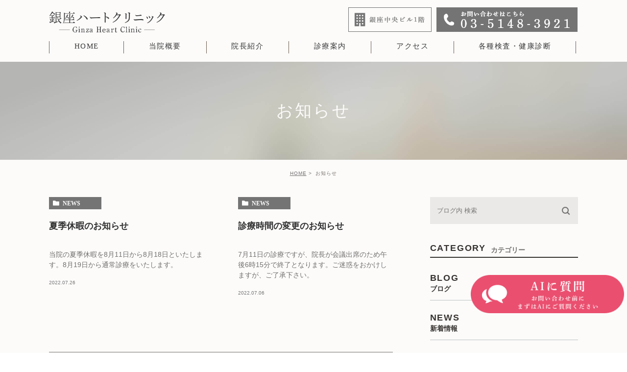

--- FILE ---
content_type: text/html; charset=UTF-8
request_url: https://ginza-heart.com/date/2022/07/
body_size: 26673
content:
<!DOCTYPE html>
<html lang="ja">
	<head>
		<meta charset="UTF-8">
		<meta name="author" content="銀座ハートクリニック">
		<meta name="viewport" content="width=device-width, initial-scale=1, maximum-scale=1, minimum-scale=1, user-scalable=no">
		<meta name="format-detection" content="telephone=no">
		<title>7月, 2022 | 銀座ハートクリニック</title>
		<link rel="stylesheet" href="https://ginza-heart.com/wp-content/themes/genova_tpl/style.css">
		<link rel="stylesheet" type="text/css" href="https://ginza-heart.com/wp-content/themes/genova_tpl/css/cssreset-min.css">
		<link rel="stylesheet" type="text/css" href="https://ginza-heart.com/wp-content/themes/genova_tpl/css/content.css">
		<script type="text/javascript" src="//static.plimo.jp/js/typesquare.js" charset="utf-8"></script>
		<link rel="shortcut icon" href="/wp-content/uploads/favicon.ico" type="image/x-icon"/>
		
		<!--[if lt IE 9]>
		<script src="http://html5shim.googlecode.com/svn/trunk/html5.js"></script>
		<![endif]-->
		
<!-- All in One SEO Pack 2.4.4.1 by Michael Torbert of Semper Fi Web Design[292,321] -->
<meta name="robots" content="noindex,follow" />

<link rel="canonical" href="https://ginza-heart.com/date/2022/07/" />
<!-- /all in one seo pack -->
<link rel='dns-prefetch' href='//s.w.org' />
		<script type="text/javascript">
			window._wpemojiSettings = {"baseUrl":"https:\/\/s.w.org\/images\/core\/emoji\/11\/72x72\/","ext":".png","svgUrl":"https:\/\/s.w.org\/images\/core\/emoji\/11\/svg\/","svgExt":".svg","source":{"concatemoji":"https:\/\/ginza-heart.com\/wp-includes\/js\/wp-emoji-release.min.js?ver=4.9.28"}};
			!function(e,a,t){var n,r,o,i=a.createElement("canvas"),p=i.getContext&&i.getContext("2d");function s(e,t){var a=String.fromCharCode;p.clearRect(0,0,i.width,i.height),p.fillText(a.apply(this,e),0,0);e=i.toDataURL();return p.clearRect(0,0,i.width,i.height),p.fillText(a.apply(this,t),0,0),e===i.toDataURL()}function c(e){var t=a.createElement("script");t.src=e,t.defer=t.type="text/javascript",a.getElementsByTagName("head")[0].appendChild(t)}for(o=Array("flag","emoji"),t.supports={everything:!0,everythingExceptFlag:!0},r=0;r<o.length;r++)t.supports[o[r]]=function(e){if(!p||!p.fillText)return!1;switch(p.textBaseline="top",p.font="600 32px Arial",e){case"flag":return s([55356,56826,55356,56819],[55356,56826,8203,55356,56819])?!1:!s([55356,57332,56128,56423,56128,56418,56128,56421,56128,56430,56128,56423,56128,56447],[55356,57332,8203,56128,56423,8203,56128,56418,8203,56128,56421,8203,56128,56430,8203,56128,56423,8203,56128,56447]);case"emoji":return!s([55358,56760,9792,65039],[55358,56760,8203,9792,65039])}return!1}(o[r]),t.supports.everything=t.supports.everything&&t.supports[o[r]],"flag"!==o[r]&&(t.supports.everythingExceptFlag=t.supports.everythingExceptFlag&&t.supports[o[r]]);t.supports.everythingExceptFlag=t.supports.everythingExceptFlag&&!t.supports.flag,t.DOMReady=!1,t.readyCallback=function(){t.DOMReady=!0},t.supports.everything||(n=function(){t.readyCallback()},a.addEventListener?(a.addEventListener("DOMContentLoaded",n,!1),e.addEventListener("load",n,!1)):(e.attachEvent("onload",n),a.attachEvent("onreadystatechange",function(){"complete"===a.readyState&&t.readyCallback()})),(n=t.source||{}).concatemoji?c(n.concatemoji):n.wpemoji&&n.twemoji&&(c(n.twemoji),c(n.wpemoji)))}(window,document,window._wpemojiSettings);
		</script>
		<style type="text/css">
img.wp-smiley,
img.emoji {
	display: inline !important;
	border: none !important;
	box-shadow: none !important;
	height: 1em !important;
	width: 1em !important;
	margin: 0 .07em !important;
	vertical-align: -0.1em !important;
	background: none !important;
	padding: 0 !important;
}
</style>
<link rel='stylesheet' id='contact-form-7-css'  href='https://ginza-heart.com/wp-content/plugins/contact-form-7/includes/css/styles.css?ver=4.6.1' type='text/css' media='all' />
<link rel='stylesheet' id='contact-form-7-confirm-css'  href='https://ginza-heart.com/wp-content/plugins/contact-form-7-add-confirm/includes/css/styles.css?ver=4.6' type='text/css' media='all' />
<script type='text/javascript' src='https://ginza-heart.com/wp-includes/js/jquery/jquery.js?ver=1.12.4'></script>
<script type='text/javascript' src='https://ginza-heart.com/wp-includes/js/jquery/jquery-migrate.min.js?ver=1.4.1'></script>
<link rel='https://api.w.org/' href='https://ginza-heart.com/wp-json/' />
<link rel="EditURI" type="application/rsd+xml" title="RSD" href="https://ginza-heart.com/xmlrpc.php?rsd" />
<link rel="wlwmanifest" type="application/wlwmanifest+xml" href="https://ginza-heart.com/wp-includes/wlwmanifest.xml" /> 
<meta name="generator" content="WordPress 4.9.28" />
<style>
	#wpadminbar, #adminmenuwrap {
		background: #3d3d3d;
	}
	#wpadminbar #wp-admin-bar-wp-logo>.ab-item .ab-icon {
		width: 54px;
	}
	#wpadminbar #wp-admin-bar-wp-logo > .ab-item .ab-icon::before {
		display: inline-block;
		content: '';
		width: 54px;
		height: 20px;
		background: url(https://ginza-heart.com/wp-content/uploads/logo.png) 50% 50% no-repeat;
		background-size: 100%;
		margin-left: 6px;
	}
	#wpadminbar #adminbarsearch:before, #wpadminbar .ab-icon:before, #wpadminbar .ab-item:before{
		color: rgb(97, 97, 97);
	}
	#wpadminbar .ab-empty-item, #wpadminbar a.ab-item, #wpadminbar>#wp-toolbar span.ab-label, #wpadminbar>#wp-toolbar span.noticon {
		color: rgb(97, 97, 97);
	}
	#wpadminbar, #adminmenuwrap {
		background:#fff!important;box-shadow:0px 1px 5px 1px rgba(0,0,0,.3);
	}
	#adminmenu, #adminmenu .wp-submenu, #adminmenuback, #adminmenuwrap {
		background:#fff;
	}
	#adminmenu, #adminmenu .wp-submenu, #adminmenuback, #adminmenuwrap{
		background:#fff;
	}
	#adminmenu div.wp-menu-name {
		color: rgb(97, 97, 97);
	}
	#adminmenu div.wp-menu-image:before {
		color: rgb(97, 97, 97);
	}
	#adminmenu .wp-has-current-submenu .wp-submenu, #adminmenu .wp-has-current-submenu .wp-submenu.sub-open, #adminmenu .wp-has-current-submenu.opensub .wp-submenu, #adminmenu a.wp-has-current-submenu:focus+.wp-submenu, .no-js li.wp-has-current-submenu:hover .wp-submenu {
		background: #fff;
		color: rgb(97, 97, 97);
	}
	#adminmenu .wp-submenu a {
		color: rgb(97, 97, 97);
	}
	#adminmenu .opensub .wp-submenu li.current a, #adminmenu .wp-submenu li.current, #adminmenu .wp-submenu li.current a, #adminmenu .wp-submenu li.current a:focus, #adminmenu .wp-submenu li.current a:hover, #adminmenu a.wp-has-current-submenu:focus+.wp-submenu li.current a {
		color: rgb(97, 97, 97);
	}
	#adminmenu .wp-has-current-submenu .wp-submenu .wp-submenu-head, #adminmenu .wp-menu-arrow, #adminmenu .wp-menu-arrow div, #adminmenu li.current a.menu-top, #adminmenu li.wp-has-current-submenu a.wp-has-current-submenu, .folded #adminmenu li.current.menu-top, .folded #adminmenu li.wp-has-current-submenu {
		background: #6eba32;
	}
	#adminmenu li.wp-has-current-submenu a.wp-has-current-submenu div.wp-menu-name {
		color: #fff;
	}
	#adminmenu li.menu-top:hover div.wp-menu-name, #adminmenu li.opensub>a.menu-top div.wp-menu-name, #adminmenu li>a.menu-top:focus div.wp-menu-name {
		color: #fff;
	}
	#wp-admin-bar-wp-logo-default {
		display: none;
	}
	#wp-admin-bar-wp-logo {
		pointer-events: none;
	}
	body.no-customize-support #wpfooter, body.no-customizesupport #wp-version-message, body.no-customize-support
#toplevel_page_edit-post_type-elementor_library, body.nocustomize-support .update-nag, body.no-customize-support
#contextual-help-link {
	display:none!important;
}

</style>

				<!-- Google tag (gtag.js) -->
<script async src="https://www.googletagmanager.com/gtag/js?id=UA-76470810-3&id=G-TVK2CVK2TY"></script>
<script>
  window.dataLayer = window.dataLayer || [];
  function gtag(){dataLayer.push(arguments);}
  gtag('js', new Date());

  gtag('config', 'UA-76470810-3');
	  gtag('config', 'G-TVK2CVK2TY');
</script>

	</head>
	<body class="archive date elementor-default">
		<div id="wrapper">
			<div id="header">
				<div class="wrap container">
					<div class="wrap_box clearfix">
						<h1><a href="https://ginza-heart.com/">
							<img class="pc" src="/wp-content/uploads/logo.png" alt="銀座ハートクリニック Ginza Heart Clinic"></a>
							<img class="sp" src="/wp-content/uploads/header_sp_logo.png" alt="銀座ハートクリニック Ginza Heart Clinic">
						</h1>
						<div class="header_right_box pc">
							<ul>
								<li>
									<img src="/wp-content/uploads/header_time.png" alt="銀座中央ビル1階 お問い合わせはこちら 03-5148-3921">
								</li>
							</ul>
						</div>
						<div class="toggleMenu"><a class="menu-trigger" href="#"><span></span><span></span><span></span></a></div>	
					<div class="header_menu">
						<div class="h1_box"><a href="https://ginza-heart.com/">
							<img class="sp" src="/wp-content/uploads/header_sp_logo.png" alt="銀座ハートクリニック Ginza Heart Clinic"></a></div>
						<ul class="g_nav clearfix">
							<li><a href="/"><span>HOME</span></a></li>
							<li><a href="/clinic/"><span>当院概要</span></a></li>
							<li><a href="/clinic/#clinic03"><span>院長紹介</span></a></li>
							<li><a href="/menu"><span>診療案内</span></a></li>
							<li><a href="/clinic/#clinic02"><span>アクセス</span></a></li>
							<li><span><span>各種検査・健康診断</span></span>
								<dl>
									<dt>各種検査・健康診断</dt>
									<dd>
										<ul>
											<li class="icon-arrow01"><a href="/cost/">各種検査</a></li>
											<li class="icon-arrow01"><a href="/kenshin/">健康診断</a></li>
										</ul>
									</dd>
								</dl>
							</li>
							<li class="g_nav_info sp">
								<div class="sp_tel">
									<a class="btnTel" href="tel:0351483921" data-evt="ヘッダー">
										<img src="/wp-content/uploads/header_tel_sp.png" alt="03-5148-3921"/>
									</a>
								</div>
								<table class="table_hours">
									<thead>
										<tr>
											<th>診療時間</th>
											<th>月</th>
											<th>火</th>
											<th>水</th>
											<th>木</th>
											<th>金</th>
											<th>土</th>
											<th>日</th>
											<th>祝</th>
										</tr>
									</thead>
									<tbody>
										<tr>
											<th>10:00～13:30</th>
											<td class="td_color">●</td>
											<td class="td_color">●</td>
											<td class="td_color">●</td>
											<td>休</td>
											<td class="td_color">●</td>
											<td class="td_color1">▲</td>
											<td>休</td>
											<td>休</td>
										</tr>
										<tr>
											<th>15:30〜19:00</th>
											<td class="td_color">●</td>
											<td class="td_color">●</td>
											<td class="td_color">●</td>
											<td>休</td>
											<td class="td_color">●</td>
											<td class="td_color">休</td>
											<td>休</td>
											<td>休</td>
										</tr>
									</tbody>
								</table>
								<p class="table_text"><span class="span_txt">▲第1・第3・第5週目のみ</span><br>※休診日:木曜・日曜・祝日・第2・第4土曜<br>※手術などの都合により、診療時間を<br>変更することがありますので、お電話にてご確認ください。</p>
							</li>
						</ul>
					</div>
                  </div>
				</div>
			</div>
			<!-- ▲header -->

			<!-- top_mainimage▲ -->
						<div id="mainimage">
	<div class="under_mainimage">
		<div class="inner">
			<div class="container">
				<h2>
					お知らせ				</h2>
			</div>
		</div>
	</div>
</div>

<div id="bread">
	<ul  class="clearfix">
		<li><a href="https://ginza-heart.com/">HOME</a></li>
		<li>
			お知らせ		</li>
	</ul>
</div>

<div id="blogList">
	<div class="container clearfix">
		<div id="posts">
			<div class="post">

				<ul class="posts_list clearfix">
										<li>
						<p class="category">
							<a href="https://ginza-heart.com/blog/news/" class="news icon-category">news</a>						</p>
						<div class="post-image">
							<div class="images js-matchHeight">
								<span class="noimage"></span>							</div>
						</div>
						<h3><a href="https://ginza-heart.com/blog/1037">夏季休暇のお知らせ</a></h3>
						<div class="excerpt"><p>当院の夏季休暇を8月11日から8月18日といたします。8月19日から通常診療をいたします。</p>
</div>
						<p class="date">2022.07.26 					</li>
										<li>
						<p class="category">
							<a href="https://ginza-heart.com/blog/news/" class="news icon-category">news</a>						</p>
						<div class="post-image">
							<div class="images js-matchHeight">
								<span class="noimage"></span>							</div>
						</div>
						<h3><a href="https://ginza-heart.com/blog/1022">診療時間の変更のお知らせ</a></h3>
						<div class="excerpt"><p>7月11日の診療ですが、院長が会議出席のため午後6時15分で終了となります。ご迷惑をおかけしますが、ご了承下さい。</p>
</div>
						<p class="date">2022.07.06 					</li>
									</ul>
			</div>

			<div class="pagination">				
							</div>
		</div>

		<div class="blogside">
			<div class="searchBox">
				<div class="widget widget_search">	<form role="search" method="get" id="searchform" class="searchform" action="https://ginza-heart.com/">
		<input value="" name="s" id="s" type="text" placeholder="ブログ内 検索">
		<span class="icon-search"><input id="searchsubmit" value="検索" type="submit"></span>
	</form></div>			</div>

			<div class="categoryBox">
				<h2>CATEGORY<span>カテゴリー</span></h2>
				<ul>
					<li><a href="/blog/clinicblog">BLOG<span>ブログ</span></a></li>
					<li><a href="/blog/news">NEWS<span>新着情報</span></a></li>
				</ul>
			</div>

			<div class="recentBox">
				<h2>RECENT POSTS<span>最近の投稿</span></h2>
				<div class="widget widget_recent_entries">
	<ul>
				<li class="clearfix">
			<div class="recent_thumbnail">
				<span class="noimage"></span>			</div>
			<div class="recent_title">
				<h3 class="ellipsis"><a href="https://ginza-heart.com/blog/2933">1月の診療時間変更のお知らせ</a></h3>
				<p class="recent_date">2026.01.09</p>
			</div>
		</li>
				<li class="clearfix">
			<div class="recent_thumbnail">
				<span class="noimage"></span>			</div>
			<div class="recent_title">
				<h3 class="ellipsis"><a href="https://ginza-heart.com/blog/2923">年末年始の休診日について</a></h3>
				<p class="recent_date">2025.12.26</p>
			</div>
		</li>
				<li class="clearfix">
			<div class="recent_thumbnail">
				<span class="noimage"></span>			</div>
			<div class="recent_title">
				<h3 class="ellipsis"><a href="https://ginza-heart.com/blog/2897">診療時間の変更のお知らせ</a></h3>
				<p class="recent_date">2025.10.27</p>
			</div>
		</li>
				<li class="clearfix">
			<div class="recent_thumbnail">
				<span class="noimage"></span>			</div>
			<div class="recent_title">
				<h3 class="ellipsis"><a href="https://ginza-heart.com/blog/2881">インフルエンザワクチン、新型コロナワクチンについて</a></h3>
				<p class="recent_date">2025.09.29</p>
			</div>
		</li>
				<li class="clearfix">
			<div class="recent_thumbnail">
				<span class="noimage"></span>			</div>
			<div class="recent_title">
				<h3 class="ellipsis"><a href="https://ginza-heart.com/blog/2872">10月の診療時間変更について</a></h3>
				<p class="recent_date">2025.09.29</p>
			</div>
		</li>
				<li class="clearfix">
			<div class="recent_thumbnail">
				<span class="noimage"></span>			</div>
			<div class="recent_title">
				<h3 class="ellipsis"><a href="https://ginza-heart.com/blog/2852">9月の診療時間変更のお知らせ</a></h3>
				<p class="recent_date">2025.09.05</p>
			</div>
		</li>
				<li class="clearfix">
			<div class="recent_thumbnail">
				<span class="noimage"></span>			</div>
			<div class="recent_title">
				<h3 class="ellipsis"><a href="https://ginza-heart.com/blog/2782">手術による外来診療時間の変更について</a></h3>
				<p class="recent_date">2025.07.02</p>
			</div>
		</li>
				<li class="clearfix">
			<div class="recent_thumbnail">
				<span class="noimage"></span>			</div>
			<div class="recent_title">
				<h3 class="ellipsis"><a href="https://ginza-heart.com/blog/2778">夏季休暇のお知らせ</a></h3>
				<p class="recent_date">2025.07.01</p>
			</div>
		</li>
				<li class="clearfix">
			<div class="recent_thumbnail">
				<span class="noimage"></span>			</div>
			<div class="recent_title">
				<h3 class="ellipsis"><a href="https://ginza-heart.com/blog/2773">7月の診療時間変更日</a></h3>
				<p class="recent_date">2025.07.01</p>
			</div>
		</li>
				<li class="clearfix">
			<div class="recent_thumbnail">
				<span class="noimage"></span>			</div>
			<div class="recent_title">
				<h3 class="ellipsis"><a href="https://ginza-heart.com/blog/2741">6月の診療時間変更の訂正について</a></h3>
				<p class="recent_date">2025.06.09</p>
			</div>
		</li>
			</ul>
</div>

			</div>

			<div class="tagBox">
				<h2>TAG<span>タグ</span></h2>
							</div>

			<div class="archiveBox">
				<h2>ARCHIVE<span>月別アーカイブ</span></h2>
				<ul class="accordion">
										<li>
						<p class="acv_open">2026年 (1)</p>
						<ul>
														<li><a href="https://ginza-heart.com/date/2026/01?cat=">2026年1月 (1)</a></li>
													</ul>
					</li>
					<li>
						<p>2025年 (14)</p>
						<ul class="hide">
														<li><a href="https://ginza-heart.com/date/2025/12?cat=">2025年12月 (1)</a></li>
														<li><a href="https://ginza-heart.com/date/2025/10?cat=">2025年10月 (1)</a></li>
														<li><a href="https://ginza-heart.com/date/2025/09?cat=">2025年9月 (3)</a></li>
														<li><a href="https://ginza-heart.com/date/2025/07?cat=">2025年7月 (3)</a></li>
														<li><a href="https://ginza-heart.com/date/2025/06?cat=">2025年6月 (1)</a></li>
														<li><a href="https://ginza-heart.com/date/2025/05?cat=">2025年5月 (2)</a></li>
														<li><a href="https://ginza-heart.com/date/2025/04?cat=">2025年4月 (1)</a></li>
														<li><a href="https://ginza-heart.com/date/2025/03?cat=">2025年3月 (2)</a></li>
													</ul>
					</li>
					<li>
						<p>2024年 (7)</p>
						<ul class="hide">
														<li><a href="https://ginza-heart.com/date/2024/12?cat=">2024年12月 (2)</a></li>
														<li><a href="https://ginza-heart.com/date/2024/11?cat=">2024年11月 (1)</a></li>
														<li><a href="https://ginza-heart.com/date/2024/10?cat=">2024年10月 (2)</a></li>
														<li><a href="https://ginza-heart.com/date/2024/09?cat=">2024年9月 (1)</a></li>
														<li><a href="https://ginza-heart.com/date/2024/08?cat=">2024年8月 (1)</a></li>
													</ul>
					</li>
					<li>
						<p>2023年 (6)</p>
						<ul class="hide">
														<li><a href="https://ginza-heart.com/date/2023/12?cat=">2023年12月 (1)</a></li>
														<li><a href="https://ginza-heart.com/date/2023/10?cat=">2023年10月 (1)</a></li>
														<li><a href="https://ginza-heart.com/date/2023/06?cat=">2023年6月 (1)</a></li>
														<li><a href="https://ginza-heart.com/date/2023/05?cat=">2023年5月 (1)</a></li>
														<li><a href="https://ginza-heart.com/date/2023/04?cat=">2023年4月 (1)</a></li>
														<li><a href="https://ginza-heart.com/date/2023/02?cat=">2023年2月 (1)</a></li>
													</ul>
					</li>
					<li>
						<p>2022年 (2)</p>
						<ul class="hide">
														<li><a href="https://ginza-heart.com/date/2022/07?cat=">2022年7月 (2)</a></li>
													</ul>
					</li>
					<li>
						<p>2021年 (5)</p>
						<ul class="hide">
														<li><a href="https://ginza-heart.com/date/2021/12?cat=">2021年12月 (1)</a></li>
														<li><a href="https://ginza-heart.com/date/2021/09?cat=">2021年9月 (1)</a></li>
														<li><a href="https://ginza-heart.com/date/2021/07?cat=">2021年7月 (1)</a></li>
														<li><a href="https://ginza-heart.com/date/2021/06?cat=">2021年6月 (1)</a></li>
														<li><a href="https://ginza-heart.com/date/2021/04?cat=">2021年4月 (1)</a></li>
													</ul>
					</li>
					<li>
						<p>2020年 (4)</p>
						<ul class="hide">
														<li><a href="https://ginza-heart.com/date/2020/09?cat=">2020年9月 (1)</a></li>
														<li><a href="https://ginza-heart.com/date/2020/08?cat=">2020年8月 (1)</a></li>
														<li><a href="https://ginza-heart.com/date/2020/04?cat=">2020年4月 (1)</a></li>
														<li><a href="https://ginza-heart.com/date/2020/01?cat=">2020年1月 (1)</a></li>
													</ul>
					</li>
					<li>
						<p>2019年 (5)</p>
						<ul class="hide">
														<li><a href="https://ginza-heart.com/date/2019/12?cat=">2019年12月 (1)</a></li>
														<li><a href="https://ginza-heart.com/date/2019/08?cat=">2019年8月 (1)</a></li>
														<li><a href="https://ginza-heart.com/date/2019/07?cat=">2019年7月 (1)</a></li>
														<li><a href="https://ginza-heart.com/date/2019/03?cat=">2019年3月 (2)</a></li>
													</ul>
					</li>
					<li>
						<p>2018年 (1)</p>
						<ul class="hide">
														<li><a href="https://ginza-heart.com/date/2018/01?cat=">2018年1月 (1)</a></li>
													</ul>
					</li>
					<li>
						<p>2017年 (1)</p>
						<ul class="hide">
														<li><a href="https://ginza-heart.com/date/2017/11?cat=">2017年11月 (1)</a></li>
													</ul>
					</li>
					<li>
						<p>2016年 (2)</p>
						<ul class="hide">
														<li><a href="https://ginza-heart.com/date/2016/08?cat=">2016年8月 (1)</a></li>
														<li><a href="https://ginza-heart.com/date/2016/07?cat=">2016年7月 (1)</a></li>
													</ul>
					</li>
					<li>
						<p>2013年 (1)</p>
						<ul class="hide">
														<li><a href="https://ginza-heart.com/date/2013/03?cat=">2013年3月 (1)</a></li>
													</ul>
					</li>
					<li>
						<p>2012年 (1)</p>
						<ul class="hide">
														<li><a href="https://ginza-heart.com/date/2012/03?cat=">2012年3月 (1)</a></li>
													</ul>
					</li>
					<li>
						<p>2011年 (1)</p>
						<ul class="hide">
														<li><a href="https://ginza-heart.com/date/2011/12?cat=">2011年12月 (1)</a></li>
													</ul>
					</li>
				</ul>
			</div>			
		</div>
	</div>
</div>

<div class="test_popup">
  <button id="open-chatbot" class="topbnr1">
    <img class="pc" src="/wp-content/uploads/fixed_ai_pc.png">
    <img class="sp" src="/wp-content/uploads/fixed_ai_sp.png">
    </button>
<script src="https://console.nomoca-ai.com/api/chatbot?bid=NDI3MTM5NTItNjU3MS01OGYxLTVmN2ItZmY2MWEzMmY5NTBkOkJvdDo0MjY=&open_trigger=banner"></script>
    </div>
<div id="conBottom">
				<div class="contact_section">
					<div class="container">
						<ul class="contact_list clearfix">
							<li>
								<p class="contact_tit">お問い合わせはお気軽に</p>
								<p class="txt">銀座や東銀座で内科に通うなら<br/>銀座ハートクリニックへお気軽に<br class="sp"/>ご相談ください。<br/>東銀座駅から徒歩7分 <br class="sp"/>JR新橋駅から徒歩7分</p>
							</li>
							<li>
								<a href="tel:0351483921" class="btnTel" data-evt="コンテンツボトム">
									<img class="pc" src="/wp-content/uploads/top_img06.png" alt="03-5148-3921">
									<img class="sp" src="/wp-content/uploads/top_spimg04.png" alt="03-5148-3921">
								</a>
								<dl>
									<dt>診療時間</dt>
									<dd>10:00～13:30 / 15:30〜19:00</dd>
								</dl>
								<dl>
									<dt>休診日</dt>
									<dd>木曜・日曜・祝日・第2・第4土曜</dd>
								</dl>
							</li>
						</ul>
						
					</div>
				</div>
			</div>

			<!-- ▼footer -->
			<div id="footer">
				<div class="container">
					<div class="footer_navi clearfix">
						<div class="navi_list">
							<div class="footer_logo">
									<img class="pc" src="/wp-content/uploads/footer_logo.png" alt="銀座ハートクリニック Ginza Heart Clinic">
									<img class="sp" src="/wp-content/uploads/footer_sp_logo.png" alt="銀座ハートクリニック Ginza Heart Clinic">
							</div>
						</div>
						<div class="navi_list">
							<p class="navi_tit">所在地</p>
							<div class="access_box">
								<p>東京都中央区銀座8丁目16-5<br/>銀座中央ビル1階</p>
							</div>
						</div>
						<div class="navi_list">
							<p class="navi_tit">アクセス</p>
							<div class="access_box">
								<p>東京メトロ日比谷線<br/>東銀座駅から徒歩7分 / JR新橋駅から徒歩7分</p>
							</div>							
						</div>
					</div>
					
					<p class="copyright"><a href="/sitemap/" class="site_txt">＞サイトマップ</a><a href="/tokushoho/" class="site_txt">　　＞特定商取引法に基づく表記</a>©銀座ハートクリニック</p>
				</div>
				
				<div class="fixed_box">
					<ul class="clearfix">
						<li>
							<a href="tel:0351483921" class="btnTel" data-evt="固定バナー">
								<img class="sp" src="/wp-content/uploads/fixed_spimg01.png" alt="お電話はこちらから">
							</a>
						</li>
						<li class="sp">
							<a href="#wrapper"><img src="/wp-content/uploads/fixed_spimg02.png" alt="pageTop"></a>
						</li>
					</ul>
				</div>
			</div>
			<!-- ▲footer -->
		
			<script type='text/javascript' src='https://ginza-heart.com/wp-content/plugins/contact-form-7/includes/js/jquery.form.min.js?ver=3.51.0-2014.06.20'></script>
<script type='text/javascript'>
/* <![CDATA[ */
var _wpcf7 = {"recaptcha":{"messages":{"empty":"\u3042\u306a\u305f\u304c\u30ed\u30dc\u30c3\u30c8\u3067\u306f\u306a\u3044\u3053\u3068\u3092\u8a3c\u660e\u3057\u3066\u304f\u3060\u3055\u3044\u3002"}}};
/* ]]> */
</script>
<script type='text/javascript' src='https://ginza-heart.com/wp-content/plugins/contact-form-7/includes/js/scripts.js?ver=4.6.1'></script>
<script type='text/javascript' src='https://ginza-heart.com/wp-content/plugins/contact-form-7-add-confirm/includes/js/scripts.js?ver=4.6'></script>
<script type='text/javascript' src='https://ginza-heart.com/wp-includes/js/wp-embed.min.js?ver=4.9.28'></script>
		</div>
		<!-- ▲wrapper -->
		
		<script type="text/javascript" src="https://ajax.googleapis.com/ajax/libs/jquery/1.8.3/jquery.min.js"></script>
		<script type="text/javascript" src="https://ginza-heart.com/wp-content/themes/genova_tpl/js/matchHeight.js"></script>
		<script type="text/javascript" src="https://ginza-heart.com/wp-content/themes/genova_tpl/js/share.js"></script>
		<script type="text/javascript" src="https://ginza-heart.com/wp-content/themes/genova_tpl/js/bxslider.js"></script>
	</body>
</html>

--- FILE ---
content_type: text/css
request_url: https://ginza-heart.com/wp-content/themes/genova_tpl/style.css
body_size: 23072
content:
@charset "utf-8";
/*
Theme Name: genova_tpl
Theme URI: http://genova.co.jp/
Description: genova template.
Version: 1.0
*/

/* =====================================
■BASE
===================================== */
html {
	font-size: 100%;
}
body {
	font-family: "ヒラギノ角ゴ Pro W3", "Hiragino Kaku Gothic Pro", "メイリオ", Meiryo, sans-serif;
	font-size: 16px;
	background: #FCFBFA;
	color: #333;
	letter-spacing: 0.05em;
	line-height: 2;
	position: relative;
	-webkit-text-size-adjust: 100%;
}
a {
	text-decoration: none;
	color: #333;
	vertical-align: middle;
	-moz-transition-duration: 0.7s;
	-o-transition-duration: 0.7s;
	-webkit-transition-duration: 0.7s;
	transition-duration: 0.7s;
}
a:focus, *:focus {
	outline: none;
}
a[href^="tel:"] {
	pointer-events: none;
	cursor: text;
}
@media screen and (max-width: 767px) {
	a[href^="tel:"] {
		pointer-events: auto;
		cursor: pointer;
	}
	body.home{
		background: #fff;
	}
}


/* =====================================
■MODULE
===================================== */
/*--------------------------------------
汎用
--------------------------------------*/
/* float */
.fr {
	float: right!important;
}
.fl {
	float: left!important;
}
/* clears */
.clearfix {
	*zoom: 1;
}
.clearfix:after {
	content: "";
	display: table;
	clear: both;
}
.cl {
	clear: both!important;
}
/* text indent */
.textHide {
	overflow: hidden;
	text-indent: 100%;
	white-space: nowrap;
}
/* text-align */
.tac {
	text-align: center!important;
}
.tar {
	text-align: right!important;
}
.tal {
	text-align: left!important;
}
/* font-weight */
.fb {
	font-weight: bold!important;
}

/*--------------------------------------
Icon fonts
--------------------------------------*/
@font-face {
	font-family: 'icomoon';
	src:  url('img/fonts/icomoon.eot');
	src:  url('img/fonts/icomoon.eot#iefix') format('embedded-opentype'),
		url('img/fonts/icomoon.ttf') format('truetype'),
		url('img/fonts/icomoon.woff') format('woff'),
		url('img/fonts/icomoon.svg#icomoon') format('svg');
	font-weight: normal;
	font-style: normal;
}
[class*='icon-']:not([class*='eicon-']):before {
	display: inline-block;
	font-family: 'icomoon';
	speak: none;
	font-style: normal;
	font-weight: normal;
	font-variant: normal;
	text-transform: none;
	line-height: 1;
	vertical-align: baseline;
	-webkit-font-smoothing: antialiased;
	-moz-osx-font-smoothing: grayscale;
}
.icon-blog:before {content: "\e900";}
.icon-category:before {content: "\e901";}
.icon-check:before {content: "\e902";}
.icon-checked:before {content: "\e903";}
.icon-down:before {content: "\e904";}
.icon-facebook:before {content: "\e905";}
.icon-google:before {content: "\e906";}
.icon-line:before {content: "\e907";}
.icon-twitter:before {content: "\e908";}
.icon-arrow02:before {content: "\e909";}
.icon-arrow01:before {content: "\e910";}
.icon-search:before {content: "\e911";}
.icon-tag:before {content: "\e912";}


/*--------------------------------------
Pc sp change
--------------------------------------*/
.sp {
	display: none;
}
.mb {
	display: none;
}
@media screen and (max-width: 767px) {
	.pc {
		display: none!important;
	}
	.sp {
		display: block!important;
	}
}
@media screen and (max-width: 480px) {
	.mb {
		display: block;
	}
	.pcm {
		display: none;
	}
}


/* =====================================
■Layout
===================================== */
/*--------------------------------------
container
--------------------------------------*/
.container {
	width: 100%;
	max-width: 1120px;
	padding: 0 20px;
	margin: 0 auto;
	-webkit-box-sizing: border-box;
	-moz-box-sizing: border-box;
	-ms-box-sizing: border-box;
	-o-box-sizing: border-box;
	box-sizing: border-box;
}
.container:after {
	content: "";
	display: block;
	clear: both;
}

@media (max-width: 767px) {
	#header .container {
		padding: 0;
	}
	.container {
		padding: 0 20px;
	}
}
@media (max-width: 480px) {
	.container {
		padding: 0 15px;
	}
}
/*--------------------------------------
header
--------------------------------------*/
.home #wrapper {
	height: 100%;
	padding-top: 0 !important;
	box-sizing: border-box;
}
#wrapper {
	padding-top: 126px !important;
}
@media screen and (max-width: 1360px){
	#wrapper {
		padding-top: 126px !important;
	}
}
@media screen and (max-width: 1060px) and (min-width: 768px) {
	#wrapper {
		padding-top: 126px;
	}
	.home #wrapper {
		padding-top: 126px !important;
	}
}

@media screen and (max-width: 767px) {
	.home #wrapper {
		padding-top: 90px !important;
	}
	#wrapper {
		padding-top: 90px;
	}
}
@media screen and (max-width: 480px) {
	#wrapper {
		padding-top: 85px;
	}
}

#header {
	position: absolute;
	top: 0;
	left: 0;
	z-index: 1000;
	width: 100%;
	-moz-transition-duration: 0.7s;
	-o-transition-duration: 0.7s;
	-webkit-transition-duration: 0.7s;
	transition-duration: 0.7s;
	background: rgba(252, 251, 250, 0.75);
}
.wrap_box {
    padding: 15px 0 0;
}
/* logo */
#header h1 {
	float: left;
	width: 27%;
}
#header h1 img {
	width: auto;
}
#header h1 a:hover {
	text-decoration: none;
}
.header_right_box {
    float: right;
    width: 60%;
    text-align: right;
}
/* gnav */
.header_menu {
	padding: 15px 0 15px;
	clear: both;
}
#header .header_menu .g_nav {
	display: flex;
}
#header .header_menu .g_nav > li {
	vertical-align: middle;
	width: 15.5%;
	border-left: 1px solid #6D5E4F;
	position: relative;
}
#header .header_menu .g_nav > li:first-child {
    width: 14%;
}
#header .header_menu .g_nav > li:nth-child(6) {
    border-right: 1px solid #6D5E4F;
	width: 23%;
}
#header .header_menu .g_nav > li > a,
#header .header_menu .g_nav > li > span {
	display: flex;
	align-items: center;
	text-align: center;
	vertical-align: middle;
	color: #393939;
	line-height: 1.2;
	cursor: pointer;
	font-size: 15px;
	padding: 1px 5px 6px;
	letter-spacing: 0.1em;
	-moz-transition-duration: 0.5s;
	-o-transition-duration: 0.5s;
	-webkit-transition-duration: 0.5s;
	transition-duration: 0.5s;
	position: relative;
	font-family: "A1明朝", "A1 Mincho", A-OTF A1 Mincho Std, A-OTF Shuei Mincho Pro;
}
#header .header_menu .g_nav > li > a > span,
#header .header_menu .g_nav > li > span > span {
	display: block;
	margin: 0 auto;
	position: relative;
}
#header .header_menu .g_nav > li > span:hover + dl,
#header .header_menu .g_nav > li > span ul:hover {
	pointer-events: auto;
	filter: progid:DXImageTransform.Microsoft.Alpha(enabled=false);
	opacity: 1;
}
#header .header_menu .g_nav > li > span:hover {
	position: relative;
}
#header .header_menu .g_nav > li > a:hover, 
#header .header_menu .g_nav > li > span:hover {
	background: #c6b9ad;
	color: #fff;
}
#header .header_menu .g_nav > li dl {
	pointer-events: none;
	position: absolute;
	top: 25px;
	left: 0;
	display: block;
	width: 100%;
    left: 50%;
    margin-left: -50%;
    padding: 13px 15px 14px;
	-moz-box-sizing: border-box;
	-webkit-box-sizing: border-box;
	box-sizing: border-box;
	background: #e1d3c6;
	text-align: center;
	-moz-transition-duration: 0.6s;
	-o-transition-duration: 0.6s;
	-webkit-transition-duration: 0.6s;
	transition-duration: 0.6s;
	filter: progid:DXImageTransform.Microsoft.Alpha(Opacity=0);
	opacity: 0;
	z-index: 99;
}
#header .header_menu .g_nav > li dl dt {
	max-width: 1080px;
	margin: 0 auto 10px;
	font-size: 20px;
	line-height: 1.2;
	color: #484848;
	display: none;
	font-family: "秀英丸ゴシック B", "Shuei MaruGo B";
}
#header .header_menu .g_nav > li dl ul {
	max-width: 1080px;
	margin: 0 auto;
}
#header .header_menu .g_nav > li dl li:last-child {
    margin-bottom: 0;
}
#header .header_menu .g_nav > li dl li {
	display: block;
	margin-right: 0;
	margin-bottom: 10px;
	line-height: 1.3;
	text-align: left;
	position: relative;
	font-size: 15px;
	font-family: "ヒラギノ角ゴ W3 JIS2004", "Hiragino Kaku Gothic W3 JIS2004";
}
#header .header_menu .g_nav > li dl li:before {
	color: #747474;
    font-size: 14px;
    margin-right: 8px;
}
#header .header_menu .g_nav > li dl li:last-child {
	margin-right: 0;
}
#header .header_menu .g_nav > li dl li a {
	color: #484848;
	vertical-align: top;
}
#header .header_menu .g_nav > li dl a:hover {
	opacity: 1;
	color: #747474;
}
#header .header_menu .g_nav > li dl:hover {
	pointer-events: auto;
	filter: progid:DXImageTransform.Microsoft.Alpha(enabled=false);
	opacity: 1;
}

@media screen and (max-width: 1136px) and (min-width: 768px) {
	#header .header_menu .g_nav > li > a,
	#header .header_menu .g_nav > li > span {
		text-align: center;
		padding: 3px 2px 8px !important;
		font-size: 13.5px;
		letter-spacing: 0;
	}
	#header .header_menu .g_nav > li dl {
		top: 27px;
		padding: 20px 7px 14px;
	}
	#header .header_menu .g_nav > li > span:before {
		left: 52px;
	}
	#header .header_menu .g_nav > li dl li:before {
		margin-right: 5px;
	}
	#header .header_menu .g_nav > li dl li a {
		font-size: 13px;
		letter-spacing: 0;
	}
}

@media screen and (max-width: 767px) {
	#header {
		position: absolute;
		top: 0 !important;
		background: #fff;
	}
	.header_menu{
		padding: 0;
	}
	/* logo */
	#header h1 {
		margin: -5px 0 0 20px;
		width: 270px;
		line-height: 0;
	}
	#header h1 img {
		width: 100%;
		max-width: 100%;
	}
	#header h1 a:hover {
		text-decoration: none;
	}
	.menu-trigger,
	.menu-trigger span {
		display: inline-block;
		transition: all .4s;
		box-sizing: border-box;
	}
	.menu-trigger {
		position: relative;
		width: 38px;
		height: 24px;
		margin: 0 auto 0;
		text-align: center;
	}
	.menu-trigger:after {
		content: "MENU";
		display: block;
		line-height: 1;
		font-size: 10px;
		letter-spacing: 0.15em;
		font-weight: bold;
		margin-top: 30px;
		color: #747474;
		margin-left: 1px;
	}
	.menu-trigger span {
		position: absolute;
		left: 0;
		width: 100%;
		height: 4px;
		background-color: #747474;
	}
	.menu-trigger span:nth-of-type(1) {
		top: 0;
	}
	.menu-trigger span:nth-of-type(2) {
		top: 10px;
	}
	.menu-trigger span:nth-of-type(3) {
		bottom: 0;
	}
	.toggleMenu.active .menu-trigger span:nth-of-type(1) {
		-webkit-transform: translateY(10px) rotate(-45deg);
		transform: translateY(10px) rotate(-45deg);
	}
	.toggleMenu.active .menu-trigger span:nth-of-type(2) {
		opacity: 0;
	}
	.toggleMenu.active .menu-trigger span:nth-of-type(3) {
		-webkit-transform: translateY(-10px) rotate(45deg);
		transform: translateY(-10px) rotate(45deg);
	}

	#header .right_box, #header .g_nav {
		display: none;
	}
	#header .toggleMenu {
		display: block;
		height: auto;
		width: auto;
		margin-right: 0;
		background: #fff;
		padding: 3px 20px 32px;
		position: fixed;
		right: 0;
		top: 0;
		z-index: 999;
	}
	.toggleMenu {
		float: right;
		width: 38px;
		height: 70px;
		background: none;
		text-align: left;
		color: #fff;
		cursor: pointer;
		margin-right: 20px;
	}
	/*#header .header_menu {
		float: none;
		clear: both;
		margin-right: 0;
		padding: 0 20px;
	}
	#header .header_menu .g_nav {
		display: block;
		text-align: center;
		background: #747474;
	}*/
	#header .toggleMenu.active+ .header_menu {
		overflow-y: scroll;
		height: 100%;
		display: block;
	}
	#header .header_menu {
		float: none;
		margin-right: 0;
		background: #fff;
		position: fixed;
		width: 100%;
		box-sizing: border-box;
		top: 0;
		left: 0;
		height: 0;
		z-index: 100;
		display: none;
	}
	#header .toggleMenu {
		display: block;
		height: auto;
		width: auto;
		margin-right: 0;
		background: #fff;
		padding: 12px 20px 32px;
		position: fixed;
		right: 0;
		top: 0;
		z-index: 999;
	}
	.toggleMenu {
		float: right;
		width: 38px;
		height: 70px;
		background: none;
		text-align: left;
		color: #fff;
		cursor: pointer;
		margin-right: 20px;
	}
	#header .toggleMenu.active+ .header_menu {
		overflow-y: scroll;
		height: 100%;
		display: block;
	}
	#header .header_menu .g_nav {
		display: block;
		text-align: center;
		background: rgba(255, 255, 255);
		border-top: 0;
		/*padding-top: 80px;*/
		padding-left: 20px;
		padding-right: 20px;
		padding-bottom: 30px;
		/*height: 100%;*/
		box-sizing: border-box;
		margin-top: 20px;
	}
	#header .header_menu .g_nav > li {
		position: relative;
		border-top: 1px solid #fff;
		border-left: none;
		border-right: none !important;
		width: 100% !important;
	}
	#header .header_menu .g_nav > li > a,
	#header .header_menu .g_nav > li > span {
		width: 100%;
		padding: 18px 50px 18px 20px;
		-moz-box-sizing: border-box;
		-webkit-box-sizing: border-box;
		box-sizing: border-box;
		display: block;
		text-align: left;
		height: auto;
		background: #747474;
		color: #fff;
		font-size: 16px;
	}
	#header .header_menu .g_nav > li > a span,
	#header .header_menu .g_nav > li > span span {
		margin: 0;
	}
	#header .header_menu .g_nav > li > a:hover,
	#header .header_menu .g_nav > li > span:hover {
		background: #AAAAAA;
	}
	#header .header_menu .g_nav > li > span:after {
		content: "";
		position: absolute;
		top: 50%;
		right: 20px;
		width: 16px;
		height: 16px;
		border-bottom: 2px solid #fff;
		border-left: 2px solid #fff;
		-moz-transform: rotate(-45deg);
		-ms-transform: rotate(-45deg);
		-webkit-transform: rotate(-45deg);
		transform: rotate(-45deg);
		-moz-transition-duration: 0.2s;
		-o-transition-duration: 0.2s;
		-webkit-transition-duration: 0.2s;
		transition-duration: 0.2s;
		margin-top: -14px;
	}
	#header .header_menu .g_nav > li.hover > span:after {
		-moz-transform: rotate(135deg);
		-ms-transform: rotate(135deg);
		-webkit-transform: rotate(135deg);
		transform: rotate(135deg);
		margin-top: -3px;
	}
	#header .header_menu .g_nav > li dl {
		position: relative;
		top: 0;
		background: none;
		padding: 0;
	}
	#header .header_menu .g_nav > li dl li:before {
		display: none;
	}
	#header .header_menu .g_nav > li dl li {
		padding-left: 0;
		margin-bottom: 0;
	}
	#header .header_menu .g_nav > li dt {
		display: none;
	}
	#header .header_menu .g_nav > li ul {
		position: inherit;
		display: none;
		top: 0;
		padding: 0;
	}
	#header .header_menu .g_nav > li ul li {
		display: block;
		margin-right: 0;
		border-top: 1px solid #fff;
	}
	#header .header_menu .g_nav > li ul li a {
		position: relative;
		display: block;
		padding: 16px 20px 15px 30px;
		-moz-box-sizing: border-box;
		-webkit-box-sizing: border-box;
		box-sizing: border-box;
		text-align: left;
		background: #969592;
		color: #fff;
		font-size: 16px;
	}
	#header .header_menu .g_nav > li ul li a:hover {
		text-decoration: none;
		background: #747474;
		color: #fff;
	}
	#header .header_menu .g_nav > li.hover ul {
		display: block;
		filter: progid:DXImageTransform.Microsoft.Alpha(enabled=false);
		opacity: 1;
	}
	.sp_tel img {
		max-width: 100%;
		width: 100%;
	}
	.sp_tel {
		margin-top: 30px;
		margin-bottom: 30px;
	}
	/*スマホ時サブメニューが消える現象を回避*/
	#header .header_menu .g_nav > li > span {
		position: relative;
	}
	#header .header_menu .g_nav > li.hover > span + dl,  #header .header_menu .g_nav > li > span:hover + dl {
		pointer-events: auto;
		opacity: 1;
	}
	.h1_box {
		margin: 10px 0 0 20px;
		width: 270px;
		line-height: 0;
	}
}
@media screen and (max-width: 480px) {
	.wrap_box {
		padding: 15px 0 0;
	}
	#header h1 {
		width: 226px;
		margin: 0 0 0 15px;
	}
	.h1_box {
		margin: 15px 0 0 15px;
		width: 226px;
	}
	.menu-trigger{
		margin: 5px auto 0;
	}
	#header .header_menu{
		padding: 0;
	}
}

/*--------------------------------------
SIDE
--------------------------------------*/
#sidebar {
	display: none;
}


/*--------------------------------------
CONTENT BOTTOM
--------------------------------------*/
.contact_section {
	padding: 78px 0 81px;
    text-align: center;
    background: url(/wp-content/uploads/contact_img01.jpg) no-repeat center center;
    background-size: cover;
}
.contact_section .contact_tit {
	font-size: 38px;
	color: #fff;
	letter-spacing: 0.15em;
	line-height: 1.6;
	margin-bottom: 17px;
	font-weight: bold;
	text-align: left;
    font-family: "秀英明朝 M", "Shuei Mincho M", A-OTF Shuei Mincho Pro;
}
.contact_section .txt {
	font-size: 18px;
	color: #fff;
	letter-spacing: 0.1em;
	line-height: 32px;
	text-align: left;
	font-family: "秀英明朝 M", "Shuei Mincho M", A-OTF Shuei Mincho Pro;
}
.contact_section .contact_list li {
	float: left;
	width: 49.6%;
	margin-left: 0.8%;
}
.contact_section .contact_list li:first-child {
	margin: 0;
}
.contact_section .contact_list li:last-child {
	background: #fff;
	padding: 21px 40px 23px;
	box-sizing: border-box;
	width: 47.5%;
	float: right;
	text-align: left;
	margin-top: 3px;
}
.contact_section .contact_list li:last-child a img {
    width: 100%;
    max-width: 396px !important;
}
.contact_section .contact_list li dl dt {
    width: 80px;
    float: left;
    text-align: left;
    display: inline-block;
}
.contact_section .contact_list li:last-child a {
    display: inline-block;
    margin-bottom: 5px;
}
.contact_section .contact_list li dl dd {
    padding-left: 100px;
    text-align: left;
}
.contact_section .contact_list li dl dt, .contact_section .contact_list li dl dd {
    font-size: 18px;
    color: #747474;
    line-height: 32px;
    font-family: "秀英明朝 M", "Shuei Mincho M", A-OTF Shuei Mincho Pro;
    letter-spacing: 0.1em;
}
@media screen and (min-width:1001px) and (max-width:1180px){
	.contact_section .contact_tit {
		font-size: 35px;
	}
	.contact_section .contact_list li:last-child {
		width: 49%;
		padding: 21px 30px 23px;
	}
}
@media screen and (min-width:768px) and (max-width:1000px){
	.contact_section .contact_tit {
		font-size: 30px;
		letter-spacing: 0.05em;
	}
	.contact_section .txt {
		font-size: 15px;
		letter-spacing: 0;
	}
	.contact_section .contact_list li:last-child {
		padding: 16px 16px 20px;
		width: 49%;
	}
	.contact_section .contact_list li dl dd {
		padding-left: 73px;
	}
	.contact_section .contact_list li dl dt {
		width: 75px;
	}
	.contact_section .contact_list li dl dt, .contact_section .contact_list li dl dd {
		font-size: 16px;
		letter-spacing: 0;
	}
}
@media screen and (max-width: 767px) {
	.contact_section {
		padding: 53px 0 61px;
		background: url(/wp-content/uploads/contact_spbg01.jpg) no-repeat center center;
		background-size: cover;
	}
	.contact_section .contact_tit {
		font-size: 30px;
	}
	.contact_section .contact_list {
		margin: 0 auto;
	}
	.contact_section .contact_list li {
		float: none !important;
		width: 100% !important;
		margin-left: 0;
		margin-top: 10px;
	}
	.contact_section .txt {
		letter-spacing: 0.05em;
		margin-bottom: 20px;
	}
	.contact_section .contact_list li dl dt, .contact_section .contact_list li dl dd {
		letter-spacing: 0.05em;
	}
	.contact_section .contact_list li:last-child a img {
		max-width: 549px !important;
	}
	.contact_section .contact_list li:last-child {
		padding: 20px 20px 25px;
	}
}

@media screen and (max-width: 480px) {
	.contact_section .contact_tit {
		font-size: 25px;
		letter-spacing: 0;
	}
	.contact_section .contact_list li dl dd {
		padding-left: 60px;
	}
	.contact_section .contact_list li:last-child {
		padding: 20px 13px 25px;
	}
	.contact_section .contact_list li dl dt {
		width: 62px;
	}
	.contact_section .txt {
		font-size: 17px;
		letter-spacing: 0;
	}
	.contact_section .contact_list li dl dt, .contact_section .contact_list li dl dd {
		font-size: 13px;
		letter-spacing: 0;
		line-height: 30px;
	}
}
/*--------------------------------------
FOOTER
--------------------------------------*/
#footer {
    background: url(/wp-content/uploads/footer_bg.png) no-repeat center center;
    background-size: cover;
    padding: 55px 0 18px;
}
#footer .footer_navi .navi_tit {
    font-size: 18px;
    line-height: 1.2;
    color: #747474;
    letter-spacing: 0.15em;
	padding-left: 22px;
    margin-bottom: 15px;
    position: relative;
    font-family: "秀英明朝 M", "Shuei Mincho M", A-OTF Shuei Mincho Pro;
}
#footer .footer_navi .navi_tit:before {
    position: absolute;
    content: "";
    display: block;
    width: 12px;
    height: 17px;
    background: url(/wp-content/uploads/foo_icon01.png) no-repeat center center;
    left: 0;
    top: 3px;
}
#footer .footer_navi .navi_list:last-child .navi_tit:before {
    background: url(/wp-content/uploads/foo_icon02.png) no-repeat center center;
    width: 13px;
    height: 17px;
}
.footer_logo a:hover img {
    width: 100%;
    max-width: 270px !important;
}
.footer_logo a:hover img {
    opacity: 1;
}
#footer .footer_navi .navi_list {
	float: left;
	width: 25%;
	margin-left: 18%;
}
#footer .footer_navi .navi_list:last-child {
    margin-left: 3%;
	width: 29%;
}
#footer .footer_navi .navi_list ul {
	padding-top: 3px;
}
#footer .footer_navi .navi_list:first-child {
	margin: 0;
}
#footer .footer_navi .navi_list li {
	position: relative;
	margin-top: 19px;
	font-size: 13px;
	line-height: 1.6;
	letter-spacing: 0.1em;
}
#footer .footer_navi .navi_list li:first-child {
	margin: 0;
}
#footer .footer_navi .navi_list li:before {
	font-size: 10px;
	color: #6fba2c;
	margin-right: 5px;
}
#footer .footer_navi .navi_list li a {
	vertical-align: top;
}
#footer .footer_navi .navi_list li a:hover {
	color: #6fba2c;
}
#footer .footer_navi .access_box {
    font-size: 13px;
    color: #747474;
    line-height: 24px;
    letter-spacing: 0.02em;
}
#footer .footer_navi .access_box {
	font-size: 13px;
	line-height: 1.9;
}
#footer .footer_navi .access_box p {
	margin-bottom: 22px;
}
#footer .footer_navi .access_box dl dt {
	font-weight: bold;
}
#footer .copyright {
	font-size: 12px;
    color: #747474;
    line-height: 1.8;
    margin-top: 10px;
    text-align: right;
}
.site_txt {
    display: inline-block;
    float: left;
    font-size: 12px;
    letter-spacing: 0.02em;
    color: #747474;
	text-decoration: underline;
}
.site_txt:hover {
    opacity: 0.8;
}
#footer .fixed_box {
	position: fixed;
	right: 68px;
	width: 282px;
	z-index: 999;
	-moz-transition-duration: 0.7s;
	-o-transition-duration: 0.7s;
	-webkit-transition-duration: 0.7s;
	transition-duration: 0.7s;
}
#footer .fixed_box li {
	float: left;
}
#footer .fixed_box li img {
	width: 100%;
}
#wpfront-scroll-top-container:hover img {
	opacity: 0.8 !important;
}
@media screen and (min-width:768px) and (max-width:1000px){
	#footer {
		padding: 55px 0 60px;
	}
	#footer .footer_navi .navi_list:first-child {
		width: 34%;
	}
	#footer .footer_navi .navi_list{
		width: 25%;
	    margin-left: 3%;
	}
	#footer .footer_navi .navi_list:last-child {
		margin-left: 3%;
		width: 33%;
	}
}
.test_popup {
    border: none;
    position: fixed;
    right: 0;
    width: 50%;
    max-width: 325px;
    z-index: 9999;
	bottom:73px;
}
.test_popup button {
border: none;
cursor:pointer;
background: none;
}
@media screen and (max-width: 767px) {
	#footer {
		padding: 50px 0 26%;
	}
	#footer .footer_navi .navi_list {
		float: none;
		width: 100% !important;
		margin-top: 40px;
		margin-left: 0 !important;
	}
	#footer .copyright {
		margin-top: 30px;
		text-align: left;
	}
	#footer .fixed_box {
		right: 0;
		width: 100%;
	}
	#footer .fixed_box li {
		float: left;
		width: 84%;
		border-right: 1px solid #fff;
		box-sizing: border-box;
	}
	.site_txt {
		display: block;
		float: none;
	}
	#footer .fixed_box li:last-child {
		width: 16%;
		border-right: none;
		box-sizing: border-box;
	}
	.footer_logo img {
		width: 100%;
		max-width: 540px !important;
	}
	#wpfront-scroll-top-container {
		display: none !important;
	}
}

--- FILE ---
content_type: text/css
request_url: https://ginza-heart.com/wp-content/themes/genova_tpl/css/content.css
body_size: 63485
content:
/* =====================================
■COMMON
===================================== */
a:hover img {
	opacity: 0.8;
}
img {
	width: auto;
	max-width: 100%;
	vertical-align: bottom;
	margin: 0;
	padding: 0;
}
p {
	margin-bottom: 20px;
}
p:last-child {
	margin-bottom: 0;
}
table {
	width: 100%;
}
.half {
	display: inline-block;
}
strong {
	font-weight: bold;
}

@media screen and (max-width: 767px) {
	.auto_height {
		height: auto !important;
	}
}


/* -------------------------------------
CONTENT
------------------------------------- */
#content {
	padding: 63px 0 100px;
	min-height: 600px;
}
.home #content {
	padding: 0;
}


/* =====================================
■TOP
===================================== */
/* =====================================
■TOP
===================================== */
/* =====================================
    ■ mainimage
===================================== */

#mainimage {
	max-width: 100%;
	text-align: center;
	line-height: 0;
	position: relative;
}
#mainimage img {
	max-width: 100%;
}
.main_inner {
	position: relative;
}
.top_inner {
	position: absolute;
	width: 62%;
	left: 50%;
	margin-left: -31%;
	z-index: 90;
	bottom: 10%;
	display: none;
}
.top_inner01 {
    position: absolute;
    width: 16%;
    bottom: 18%;
    right: 4%;
    z-index: 90;
}
.inner_box {
	display: table;
	width: 100%;
	height: 100%;
}
.inner_box li {
	display: table-cell;
	padding: 0;
	vertical-align: middle;
}
.top_inner .inner_box li img {
    max-width: 1098px !important;
    margin: auto;
	width: 100%;
}
.top_inner01 .inner_box li img {
    width: 100%;
    max-width: 250px !important;
}
@media screen and (max-width:1600px){
	.top_inner {
		width: 80%;
		margin-left: -40%;
	}
}
@media screen and (min-width:768px) and (max-width:1060px){
	.top_inner {
		width: 90%;
		margin-left: -45%;
	}
}
@media screen and (max-width:767px){
	.top_inner {
		width: 54%;
		top: 4%;
	}
	.top_inner .inner_box li img {
		width: 100%;
		max-width: 392px !important;
	}
}

.elementor-section.elementor-section-boxed>.elementor-container {
    max-width: inherit !important;
}

/*--------------------------------------
   content_width
--------------------------------------*/
.gnv_tmp_width_1080 {
    width: 100%;
    max-width: 1125px;
    padding: 0 20px;
    margin: auto;
}
.gnv_tmp_width_705 {
    width: 100%;
    max-width: 745px;
    padding: 0 20px;
    margin: auto;
}
.gnv_tmp_width_1125 {
    width: 100%;
    max-width: 1165px;
    padding: 0 20px;
    margin: auto;
}
@media screen and (max-width:767px){
	.gnv_tmp_width_1080, .gnv_tmp_width_705, .gnv_tmp_width_1125{
		max-width: 570px;
		padding: 0 15px;
	}
}
/* =====================================
■gnv_tmp_map
===================================== */
.gnv_tmp_map {
    position: relative;
    padding-top: 599px;
}
.gnv_tmp_map iframe {
    position: absolute;
    width: 100%;
    height: 100%;
    top: 0;
    left: 0;
}
.under_map .gnv_tmp_map {
    padding-top: 280px;
}
@media screen and (max-width:1080px){
	 .gnv_tmp_map {
		padding-top: 542px;
	}
}
@media screen and (max-width:1000px){
	.gnv_tmp_map {
		padding-top: 550px;
	}
}
@media screen and (max-width:795px){
	.gnv_tmp_map {
		padding-top: 628px;
	}
}
@media screen and (max-width:767px){
	.gnv_tmp_map {
		padding-top: 280px;
	}
}
/* =====================================
■top_btn
===================================== */
.btn_style {
    font-size: 16px;
    color: #747474;
    line-height: 1.2;
    text-align: center;
    letter-spacing: 0.1em;
    font-family: "秀英明朝 M", "Shuei Mincho M", A-OTF Shuei Mincho Pro;
    display: inline-block;
    padding: 13px 20px 16px;
    border-radius: 30px;
    text-decoration: underline !important;
}
.btn_style:hover{
	opacity: 0.7;
}
.btn_style01 {
    letter-spacing: 0.2em;
    font-size: 18px;
    color: #FCFBFA;
    padding: 12px 18px;
	position: relative;
    background: #747474;
    font-weight: bold;
    max-width: 315px;
    display: block;
    text-align: center;
    font-family: "秀英明朝 M", "Shuei Mincho M", A-OTF Shuei Mincho Pro;
}
.btn_style01:after {
    position: absolute;
    content: "";
    display: block;
    border-top: 5px solid transparent;
    border-bottom: 5px solid transparent;
    border-left: 6px solid #fff;
    right: 16px;
    top: 50%;
    margin-top: -5px;
}
.btn_style01:hover {
    opacity: 0.75;
}
@media screen and (min-width:768px) and (max-width:1000px){
	.btn_style {
		font-size: 17px;
	}
}
@media screen and (max-width:767px){
	.btn_style {
		max-width: inherit;
	}
	.btn_style01 {
		max-width: inherit;
	}
}
/* -------------------------------------
■診療時間表
------------------------------------- */
.table_hours {
	width: 100%;
}
.table_hours thead tr th:first-child {
	letter-spacing: 0.15em;
	font-size: 18px;
	text-align: left;
	color: #726F68;
	font-family: "秀英丸ゴシック L", "Shuei MaruGo L", A-OTF Shuei MaruGo Std;
}
.table_hours thead th {
    padding: 0 0 12px;
    text-align: center;
    font-size: 15px;
    color: #726F68;
    line-height: 1.2;
    border-bottom: 2px solid rgba(114, 111, 104, 0.5);
}
.table_hours tbody th {
    text-align: left;
    width: 34%;
}
.table_hours tbody td{
	text-align: center;
}
.table_hours tbody th, .table_hours tbody td {
    font-size: 16px;
    color: #726F68;
    letter-spacing: 0.2em;
    line-height: 30px;
    padding: 4px 0;
    font-family: "秀英明朝 M", "Shuei Mincho M", A-OTF Shuei Mincho Pro;
}
.table_hours tbody tr:first-child th, .table_hours tbody tr:first-child td {
	padding-top: 17px;
}
.table_hours tbody tr:last-child th, .table_hours tbody tr:last-child td {
    padding-bottom: 26px;
    border-bottom: 2px solid rgba(114, 111, 104, 0.5);
}
.td_color {
	color: #747474 !important;
}
.table_text {
    font-size: 15px;
    color: #726F68;
    line-height: 28px;
    margin-bottom: 24px;
    padding: 20px 0 18px;
    letter-spacing: 0.05em;
    border-bottom: 2px solid rgba(114, 111, 104, 0.5);
}
.span_txt {
    display: inline-block;
    margin-bottom: 11px;
}
.td_left {
	padding-left: 50px;
}
br.none {
    display: none;
}
.table_address th {
    width: 110px;
}
.table_address {
    margin-bottom: 20px;
}
.table_address th, .table_address td {
    font-size: 15px;
    color: #726F68;
    line-height: 32px;
    letter-spacing: 0.05em;
    vertical-align: top;
    padding: 4px 0;
}
.under_table thead th {
    padding: 12px 0 !important;
    background: #b3b3b3;
    border-bottom: none;
    text-align: center !important;
    color: #fff !important;
}
.under_table tbody th {
    text-align: center;
}
@media screen and (min-width:1081px) and (max-width:1360px){
	.table_hours tbody th {
		width: 35%;
		letter-spacing: 0.1em;
	}
}
@media screen and (min-width:768px) and (max-width:1080px){
	.table_hours tbody th {
		width: 140px;
		letter-spacing: 0;
	}
	.table_text {
		letter-spacing: 0;
		line-height: 26px;
		margin-bottom: 10px;
		padding: 14px 0 14px;
	}
	.table_address th, .table_address td {
		line-height: 28px;
		letter-spacing: 0;
	}
	.table_address th {
		width: 80px;
	}
}
@media screen and (max-width:767px){
	.table_hours thead th {
		font-size: 16px;
		padding: 0 0 14px;
	}
	.table_hours tbody tr:first-child th, .table_hours tbody tr:first-child td {
		padding-top: 10px;
	}
	.table_hours tbody tr:last-child th, .table_hours tbody tr:last-child td {
		padding-bottom: 12px;
	}
	.table_hours tbody th {
		width: 132px;
		letter-spacing: 0;
	}
	.table_text {
		padding: 12px 0;
		letter-spacing: 0;
		line-height: 25px;
	}
}
@media screen and (max-width:480px){
	.table_hours thead tr:first-child th {
		letter-spacing: 0;
	}
	.table_hours tbody th {
		width: 32% !important;
		letter-spacing: 0;
	}
	.table_hours tbody th, .table_hours tbody td, .table_hours thead th {
		font-size: 14px !important;
		letter-spacing: 0;
	}
	.table_hours tbody th, .table_hours tbody td {
		padding: 0;
	}
	.table_address th {
		width: 80px;
	}
	.table_address th, .table_address td {
		line-height: 28px;
	}
}
/* =====================================
■top_h2_tit
===================================== */
.top_h2_bg {
    background: #FCFBFA;
    padding: 52px 0 43px;
}
.top_tit_h2 {
    text-align: center;
}
.top_tit_h2 h2 {
	color: #747474;
	font-family: "秀英明朝 M", "Shuei Mincho M", A-OTF Shuei Mincho Pro;
	line-height: 1.3;
	font-size: 30px;
	letter-spacing: 0.1em;
	font-weight: bold;
}
.top_tit_h2 p {
    color: #AAAAAA;
    font-family: "秀英明朝 M", "Shuei Mincho M", A-OTF Shuei Mincho Pro;
    line-height: 1.3;
    font-size: 12px;
    letter-spacing: 0.1em;
    padding-top: 14px;
}
@media screen and (max-width:767px){
	.top_h2_bg {
		background: url(/wp-content/uploads/2019/02/top_spbg02.jpg) no-repeat center center;
		background-size: cover;
		padding: 49px 0 47px;
	}
	.top_tit_h2 h2 {
		letter-spacing: 0.1em;
		font-size: 26px;
	}
	.top_tit_h2 p {
		letter-spacing: 0.1em;
		padding-top: 10px;
	}
}

@media screen and (max-width:480px){
	.top_tit_h2 h2 {
		letter-spacing: 0;
		font-size: 22px;
	}
}

/* -------------------------------------
news_h2.titleBg
------------------------------------- */
.news_section {
    padding: 57px 0 60px;
}
.news_title_h2 {
	margin-bottom: 40px;
}
h2.titleBg {
    font-size: 30px;
    color: #fff;
    line-height: 1.5;
    position: relative;
    letter-spacing: 0.1em;
    font-weight: bold;
    text-align: center;
    padding: 0;
    font-family: "秀英明朝 M", "Shuei Mincho M", A-OTF Shuei Mincho Pro;
}
.news_title_h2 p {
    font-size: 18px;
    color: #63AFD1;
    line-height: 1.3;
    padding-top: 10px;
    text-align: center;
    letter-spacing: 0.1em;
    font-family: "秀英丸ゴシック B", "Shuei MaruGo B";
}
.news_tit > p {
    font-size: 12px;
    color: #fff;
    padding-top: 6px;
    line-height: 1.2;
    margin-bottom: 34px;
    letter-spacing: 0.2em;
    font-family: "秀英丸ゴシック L", "Shuei MaruGo L", A-OTF Shuei MaruGo Std;
}
.news_link {
    letter-spacing: 0.2em;
    font-size: 18px;
    color: #FCFBFA;
    padding: 12px 18px;
    background: #747474;
    max-width: 275px;
    display: block;
    margin: auto;
    font-family: "秀英明朝 M", "Shuei Mincho M", A-OTF Shuei Mincho Pro;
}
.news_link:hover {
	opacity: 0.7;
}
.top .elementor-widget:not(:last-child) {
	margin-bottom: 0 !important;
}
@media screen and (max-width: 767px){
	.news_section {
		padding: 54px 0 58px;
	}
	.top_news_box {
		padding: 0 20px 50px;
	}
}
@media screen and (max-width:480px){
	h2.titleBg {
		letter-spacing: 0.05em;
		font-size: 27px;
	}
	.news_title_h2 {
		margin-bottom: 26px;
	}
	.news_link {
		bottom: -20px;
	}
}
/*--------------------------------------
clinic_section
--------------------------------------*/
.clinic_section {
    background: url(/wp-content/uploads/top_bg01.jpg) no-repeat center center;
    background-size: cover;
    padding: 70px 0 48px;
}
.clinic_txt {
    font-size: 16px;
    color: #747474;
    line-height: 42px;
    letter-spacing: 0.1em;
    margin-top: 34px;
    margin-bottom: 6px;
    font-family: "秀英明朝 M", "Shuei Mincho M", A-OTF Shuei Mincho Pro;
}
.clinic_btn {
    text-align: center;
}
@media screen and (max-width:767px){
	.clinic_section {
		background: url(/wp-content/uploads/top_spbg01.jpg) no-repeat center center;
		background-size: cover;
		padding: 50px 0;
	}
	.clinic_txt {
		line-height: 35px;
	}
}
/* =====================================
■news_section
===================================== */
.news_inner .elementor-column.elementor-col-50:last-child {
    width: 68%;
}
.news_inner .elementor-column.elementor-col-50:first-child {
    width: 32%;
    background: url(/wp-content/uploads/top_bg02.jpg) no-repeat center center;
    background-size: cover;
}
.newsbox {
    height: 278px;
    overflow-y: scroll;
    border-bottom: 1px solid #BFBEBD;
}
.news_tit {
    padding: 61px 20px 52px;
    text-align: center;
    box-sizing: border-box;
}
@media screen and (max-width:767px){
	.news_inner .elementor-column.elementor-col-50:last-child {
		width: 100%;
		margin-top: 20px;
	}
	.news_inner .elementor-column.elementor-col-50:first-child {
		width: 100%;
	}
}


/* =====================================
info_section
===================================== */
.info_section {
    background: url(/wp-content/uploads/top_bg03.jpg) no-repeat center center;
    background-size: cover;
    padding: 57px 0 245px;
}
.info_img {
    margin-top: 49px;
    margin-bottom: 60px;
}
.info_img img {
    box-shadow: 0 0 16px rgba(0, 0, 0, 0.16) !important;
}
.map_inner .elementor-column.elementor-col-50:last-child {
    width: 50%;
    float: right;
    margin-left: 5%;
}
.map_inner .elementor-column.elementor-col-50:first-child {
    width: 45%;
}
@media screen and (min-width:768px) and (max-width:1000px){
	.info_section {
		padding: 57px 0 200px;
	}
	.map_inner .elementor-column.elementor-col-50:first-child {
		width: 49%;
	}
	.map_inner .elementor-column.elementor-col-50:last-child {
		width: 49%;
		margin-left: 2%;
	}
}
@media screen and (max-width:767px){
	.info_section {
		background: url(/wp-content/uploads/top_spbg01.jpg) no-repeat center center;
		background-size: cover;
		padding: 57px 0 230px;
	}
	.map_inner .elementor-column.elementor-col-50:first-child {
		width: 100%;
	}
	.map_inner .elementor-column.elementor-col-50:last-child {
		width: 100%;
		margin-left: 0;
	}
}
/*--------------------------------------
sick_section
--------------------------------------*/
.sick_section {
    background: url(/wp-content/uploads/top_bg005.jpg) no-repeat bottom right;
    background-size: cover;
    padding: 0 0 82px;
    box-shadow: 1px 1px 20px rgba(0, 0, 0, 0.25);
}
.sick_inner {
    background: url(/wp-content/uploads/top_bg04.png) no-repeat center center;
    background-size: 100% 100%;
    padding: 83px 40px 112px;
	box-sizing: border-box;
	margin-top: -180px;
}
.sick_txt {
    font-size: 16px;
    color: #747474;
    line-height: 42px;
    letter-spacing: 0.1em;
    text-align: center;
    margin-top: 42px;
    font-family: "秀英明朝 M", "Shuei Mincho M", A-OTF Shuei Mincho Pro;
}
@media screen and (min-width:768px) and (max-width:1000px){
	.sick_inner {
		padding: 73px 36px 92px;
	}
	.sick_section {
		padding: 50px 0 82px;
	}
	.sick_txt {
		margin-top: 22px;
		line-height: 35px;
	}
}
@media screen and (max-width:767px){
	.sick_inner {
		padding: 110px 70px 120px 40px;
		background: url(/wp-content/uploads/top_spbg02.png) no-repeat center center;
		background-size: 100% 100%;
	}
	.sick_txt {
		margin-top: 28px;
		line-height: 35px;
	}
}
@media screen and (max-width:480px){
	.sick_section {
		padding: 0 0 22px;
	}
	.sick_inner {
		padding: 70px 38px 115px 24px;
	}
	.sick_txt {
		margin-top: 18px;
		line-height: 32px;
	}
}
/*--------------------------------------
   doctor_section
--------------------------------------*/
.doctor_section {
    padding: 122px 0 90px;
}
.concpt_section {
    padding: 0 0 50px;
}
.doctor_inner {
    position: relative;
    z-index: 0;
}
.doctor_inner:after {
    position: absolute;
    content: "";
    display: block;
    width: 699px;
    height: 774px;
    background: url(/wp-content/uploads/top_img02.png) no-repeat center center;
    right: 0;
    top: 151px;
    z-index: -1;
}
.concept_inner {
    position: relative;
    z-index: 0;
}
.concept_inner:after {
    position: absolute;
    content: "";
    display: block;
    width: 723px;
    height: 536px;
    background: url(/wp-content/uploads/top_img05.png) no-repeat center center;
    left: 0;
    top: 50px;
    z-index: -1;
}
.doctor_left {
    width: 68%;
    background: rgba(255, 255, 255, 0);
}
.doc_box {
    width: 100%;
    max-width: 980px;
    margin: 57px auto 50px;
    padding: 0 18px;
}
.doctor_txt {
	margin: 57px auto 50px;
}
.concept_right {
    width: 63%;
    float: right;
}
@media screen and (min-width:1001px) and (max-width:1600px){
	.concpt_section {
		padding: 0 0 100px;
	}
	.doctor_inner:after {
		top: 50px;
	}
	.concept_inner:after {
		top: 30px;
	}
}
@media screen and (max-width:1360px){
	.doctor_inner:after {
		width: 524.25px;
		height: 580.5px;
		background-size: 100%;
		top: 60px;
		right: 40px;
	}
	.concept_inner:after {
		width: 542.25px;
		height: 402px;
		background-size: 100%;
		top: 60px;
	}
}
@media screen and (max-width:1160px){
	.doctor_inner:after {
		right: 0;
		top: 20px;
	}
	.concept_inner:after {
		left: 0;
		top: 20px;
	}

}
@media screen and (min-width:768px) and (max-width:1000px){
	.concpt_section{
		padding: 0 0 80px;
	}
	.doctor_inner:after {
		width: 454.35px;
		height: 503.1px;
		background-size: 100% 100%;
		top: 0;
	}
	.doc_box {
		margin: 22px auto 0;
	}
	.concept_right {
		width: 59%;
	}
	.doctor_txt {
		margin: 20px auto 20px;
	}
	.doctor_left{
		width: 65%;
	}
	.concept_inner:after {
		width: 433.8px;
		height: 321.6px;
		background-size: 100% 100%;
		top: 0;
	}
}
@media screen and (max-width:767px){
	.doctor_section {
		padding: 60px 0 50px;
	}
	.doctor_inner:after{
		display: none;
	}
	.concept_inner:after{
		display: none;
	}
	.doctor_txt {
		margin: 25px auto 30px;
	}
	.concept_right {
		width: 100%;
		float: none;
	}
	.doctor_left {
		width: 100%;
	}
	.doc_box {
		margin: 30px auto 0;
	}
}
/* -------------------------------------
■loopslider
------------------------------------- */
#loopslider {
	margin: 0 auto 0;
	width: 100%;
	height: 210px;
	text-align: left;
	position: relative;
	overflow: hidden;
}
#loopslider ul {
	float: left;
	overflow: hidden;
	display: inline-block;
	overflow: hidden;
}
#loopslider ul li {
	width: 1982px;
	height: 210px;
	float: left;
	display: inline;
	overflow: hidden;
}
#loopslider ul li:after {
	content: ".";
	height: 0;
	clear: both;
	display: block;
	visibility: hidden;
}
#loopslider ul li img {
	width: 100% !important;
}
/* =====================================
■UNDER
===================================== */
/*--------------------------------------
Mainimage
--------------------------------------*/
.under_mainimage {
	background: url(/wp-content/uploads/under_h2_bg.jpg) no-repeat center center;
	background-size: cover;
	display: table;
	width: 100%;
	height: 200px;
}
.under_mainimage .inner {
	display: table-cell;
	vertical-align: middle;
	padding: 20px 0;
}
.under_mainimage .container h2 {
    font-size: 34px;
    text-align: center;
    color: #FCFBFA;
    letter-spacing: 0.1em;
    line-height: 1.2;
    font-family: "秀英明朝 M", "Shuei Mincho M", A-OTF Shuei Mincho Pro;
}

@media screen and (max-width: 767px) {
	.under_mainimage {
		height: 140px;
	}
	.under_mainimage .container h2 {
		font-size: 26px;
	}
}


/* -------------------------------------
Bread
------------------------------------- */
#bread {
	max-width: 1080px;
	margin: 16px auto 0;
	padding: 0 30px;
	box-sizing: border-box;
	width: 100%;
	text-align: center;
	line-height: 1.3;
}
#bread li {
	font-size: 10px;
	color: #77716C;
	letter-spacing: 0.1em;
	display: inline;
}
#bread li+li:before {
	padding-right: .3em;
	content: ">";
}
#bread li a {
	color: #726e6e;
	text-decoration: underline;
	vertical-align: baseline;
}
#bread li a:hover {
	text-decoration: none;
}


/*--------------------------------------
elementor
--------------------------------------*/
/*
.elementor-section.elementor-section-boxed > .elementor-container {
max-width: 1080px;
padding: 0 30px;
}
*/
.elementor-column-gap-default > .elementor-row > .elementor-column > .elementor-element-populated {
	padding: 0 !important;
}
.elementor img {
	width: auto !important;
}
.elementor-image-box-wrapper {
	display: block !important;
}
.elementor-widget-image-box .elementor-image-box-content {
	text-align: left !important;
}
.elementor-image-box-title {
	font-size: 18px;
	margin-bottom: 20px;
	line-height: 1.4;
	color: #fff;
	overflow: hidden;
	background: #3dc2b7;
	padding: 10px 20px;
}
.elementor-image-box-img {
	width: 30% !important;
	float: right;
	display: block !important;
	margin: 0 0 10px 20px !important;
	text-align: center;
	text-align: right;
}
.img_l .elementor-image-box-img {
	float: left;
	margin: 0 20px 10px 0 !important;
}
.auto_width .elementor-image-box-img {
	width: auto !important;
}
.elementor-widget-image .elementor-image > a,
.elementor-widget-image .elementor-image figure > a {
	display: inline-block !important;
}
.elementor-widget-image .elementor-image > a:hover img,
.elementor-widget-image .elementor-image figure > a:hover img {
	opacity: 0.8 !important;
}

@media screen and (max-width: 767px) {
	/*
	.elementor-section.elementor-section-boxed > .elementor-container {
	padding: 0 20px;
}
	*/
	.elementor-image-box-img,
	.img_l .elementor-image-box-img {
		width: 100% !important;
		float: none;
		margin: 0 auto 20px !important;
		text-align: center;
	}
}

/*--------------------------------------
TITLEf
--------------------------------------*/
.under_title_h3 {
    background: url(/wp-content/uploads/under_h3_bg.jpg) no-repeat center center;
    background-size: 100% 100%;
    padding: 28px 30px 30px;
}
.under_title_h3 h3 {
    font-size: 28px;
    color: #FFFFFF;
    letter-spacing: 0.1em;
    line-height: 1.4 !important;
    text-align: left;
    font-family: "秀英明朝 M", "Shuei Mincho M", A-OTF Shuei Mincho Pro;
}
.under_title_h4 h4 {
    font-size: 26px;
    color: #766551;
    letter-spacing: 0.1em;
    padding-bottom: 22px !important;
    line-height: 1.3 !important;
    position: relative;
    font-family: "秀英明朝 M", "Shuei Mincho M", A-OTF Shuei Mincho Pro;
}
.under_title_h4 h4:before {
    position: absolute;
    content: "";
    display: inline-block;
    width: 50%;
    height: 2px;
    background: #747474;
    right: 0;
    bottom: 0;
}
.under_title_h4 h4:after {
    position: absolute;
    content: "";
    display: inline-block;
    width: 50%;
    height: 2px;
    background: #AAAAAA;
    left: 0;
    bottom: 0;
}
.under_tel {
    color: #259ebcde;
    text-decoration: underline !important;
}
.under_title_h5 h5 {
    font-size: 24px;
    letter-spacing: 0.1em;
    line-height: 1.6 !important;
    position: relative;
    color: #646464;
    font-family: "秀英明朝 M", "Shuei Mincho M", A-OTF Shuei Mincho Pro;
}
.under_link:hover {
    opacity: 0.7;
}
.under_link {
    color: #4c868d;
    text-decoration: underline !important;
}
@media screen and (max-width:767px){
	.under_title_h3 {
		padding: 26px 20px;
	}
	.under_title_h3 h3 {
		font-size: 26px;
		letter-spacing: 0.04em;
	}
	.under_title_h4 h4 {
		font-size: 22px;
		letter-spacing: 0.05em;
	}
}
@media screen and (max-width:480px){
	.under_title_h3 h3 {
		font-size: 22px;
		letter-spacing: 0;
	}
	.under_title_h4 h4 {
		letter-spacing: 0;
	}
}


/* -------------------------------------
margin_base
------------------------------------- */
.mb0 { margin-bottom: 0px !important; }
.mb5 { margin-bottom: 5px !important; }
.mb10 { margin-bottom: 10px !important; }
.mb15 { margin-bottom: 15px !important; }
.mb20 { margin-bottom: 20px !important; }
.mb25 { margin-bottom: 25px !important; }
.mb30 { margin-bottom: 30px !important; }
.mb35 { margin-bottom: 35px !important; }
.mb40 { margin-bottom: 40px !important; }
.mb45 { margin-bottom: 45px !important; }
.mb50 { margin-bottom: 50px !important; }
.mb55 { margin-bottom: 55px !important; }
.mb60 { margin-bottom: 60px !important; }
.mb65 { margin-bottom: 65px !important; }
.mb70 { margin-bottom: 70px !important; }
.mb75 { margin-bottom: 75px !important; }
.mb80 { margin-bottom: 80px !important; }
.mb85 { margin-bottom: 85px !important; }
.mb90 { margin-bottom: 90px !important; }
.mb95 { margin-bottom: 95px !important; }
.mb100 { margin-bottom: 100px !important; }


/*--------------------------------------
ボタン
--------------------------------------*/
.btn a {
	display: block;
	width: 100%;
	max-width: 345px;
	font-size: 18px;
	line-height: 1.2;
	letter-spacing: 0.2em;
	background: #4BAB26;
	color: #fff;
	padding: 13px 20px 14px;
	box-sizing: border-box;
	position: relative;
	margin: 0 auto;
	text-align: center;
}
.btn a:after {
	display: block;
	content: "";
	width: 0;
	height: 0;
	border-bottom: 8px solid #fff;
	border-left: 8px solid transparent;
	position: absolute;
	right: 10px;
	bottom: 10px;
}
.btn a:hover {
	opacity: 0.7;
}

@media screen and (max-width: 767px) {
	.btn a {
		font-size: 16px;
		letter-spacing: 0.1em;
	}
}

/* -------------------------------------
番号リスト
------------------------------------- */
.num_list {
	counter-reset: li;
}
.num_list > li {
	margin-bottom: 15px;
	padding-left: 35px;
	position: relative;
}
.num_list > li:last-child {
	margin-bottom: 0;
}
.num_list > li:before {
	background: #747474;
	color: #fff;
	content: counter(li, decimal);
	counter-increment: li;
	display: block;
	font-size: 16px;
	width: 24px;
	height: 24px;
	left: 0;
	line-height: 26px;
	position: absolute;
	text-align: center;
	top: 4px;
	letter-spacing: 0;
}

/*--------------------------------------
2列テーブル
--------------------------------------*/
.column2_table th,
.column2_table td {
	line-height: 1.6;
	vertical-align: top;
	border-bottom: 1px solid #4bab26;
}
.column2_table tr:first-child th,
.column2_table tr:first-child td {
	border-top: 1px solid #4bab26;
}
.column2_table th {
	width: 30%;
	padding: 13px 0px 10px 14px;
	box-sizing: border-box;
}
.column2_table td {
	padding: 13px 14px 10px;
	box-sizing: border-box;
}


/*--------------------------------------
* colorテーブル
--------------------------------------*/
.style_table th,
.style_table td {
	line-height: 1.8;
	padding: 6px 10px 4px;
	border: 1px solid #747474;
	word-break: break-all;
	text-align: center;
}
.style_table thead th {
	background: #4BAB26;
	color: #fff;
	text-align: center;
	box-shadow: 2px 2px 0 #fff inset, -2px -2px 0 #fff inset;
}
.style_table tbody th {
	background: #dee1da;
	width: 30%;
}
.style_table tbody td {
	text-align: left;
	background: #FCFBFA;
}

@media screen and (max-width: 767px) {
	.style_table th,
	.style_table td {
		font-size: 14px;
		letter-spacing: 0;
		padding: 6px 3px 4px;
	}
}


/*--------------------------------------
リスト
--------------------------------------*/
.circle_list li {
	position: relative;
	padding: 2px 0 2px 30px;
}
.circle_list li:before {
	content: "";
	position: absolute;
	background: #747474;
	top: 10px;
	left: 5px;
	height: 15px;
	width: 15px;
	border-radius: 50%;
}

.check_list li {
	position: relative;
	padding: 2px 0 2px 30px;
}
.check_list li:before {
	content: "";
	display: block;
	border: 2px solid #747474;
	height: 19px;
	width: 19px;
	position: absolute;
	left: 0;
	top: 8px;
	box-sizing: border-box;
}
.check_list li:after {
	content: "";
	display: block;
	width: 5px;
	height: 11px;
	border: solid #747474;
	border-width: 0 2px 2px 0;
	position: absolute;
	left: 7px;
	top: 11px;
	-webkit-transform: rotate(45deg);
	-moz-transform: rotate(45deg);
	-o-transform: rotate(45deg);
	transform: rotate(45deg);
	box-sizing: border-box;
}

.column2_list li {
	display: inline-block;
	width: 48.5%;
	box-sizing: border-box;
	padding-right: 10px;
	vertical-align: top;
}
.column3_list li {
	display: inline-block;
	width: 31.5%;
	box-sizing: border-box;
	padding-right: 10px;
	vertical-align: top;
}
.column_list li {
	display: inline-block;
	width: auto;
	box-sizing: border-box;
	padding-right: 30px;
	vertical-align: top;
}

@media screen and (max-width: 767px) {
	.column2_list li,
	.column3_list li,
	.column_list li {
		display: block;
		width: 100%;
		padding-right: 0;
	}
	.circle_list li:before{
		top: 8px;
	}
}

/*--------------------------------------
文章・画像
--------------------------------------*/
.context_area .img_box img {
	float: right;
	width: 30% !important;
	margin: 0 0 10px 20px;
	display: block;
}
.context_area.img_l .img_box img {
	float: left;
	margin: 0 20px 10px 0;
}
.context_area .auto_img img {
	width: auto !important;
	display: block;
}
.text_box {
	overflow: hidden;
}

@media screen and (max-width: 767px) {
	.context_area .img_box img {
		float: none !important;
		width: 100% !important;
		margin: 0 auto 20px !important;
	}
	.context_area .auto_img img {
		width: auto !important;
	}
	.context_area.img_l .text_area {
		float: none;
		width: 100%;
	}
}

/*--------------------------------------
フォントcolor
--------------------------------------*/
.txt_color {
	color: #747474;
}
.txt_link {
	color: #747474 !important;
	text-decoration: underline !important;
	font-weight: bold;
	vertical-align: top;
}
.txt_link:hover {
	text-decoration: none !important;
}
.catch_title {
	font-size: 22px;
	color: #FFAEA2;
	line-height: 1.6;
	letter-spacing: 0.15em;
	text-align: center;
}


/*--------------------------------------
* 流れ
--------------------------------------*/
.flowList > li {
	background: #F5FBF0;
	position: relative;
	margin-bottom: 70px;
	padding: 30px;
}
.flowList > li:last-child {
	margin-bottom: 0;
}
.flowList > li:after {
	content: "";
	display: block;
	width: 22px;
	height: 22px;
	border-right: 3px solid #747474;
	border-bottom: 3px solid #747474;
	position: absolute;
	left: 50%;
	bottom: -40px;
	margin-left: -11px;
	-webkit-transform: rotate(45deg);
	-moz-transform: rotate(45deg);
	-o-transform: rotate(45deg);
	transform: rotate(45deg);
	box-sizing: border-box;
}
.flowList > li:last-child:after {
	display: none;
}
.flowList .flow_title {
	font-size: 24px;
	line-height: 1.4;
	position: relative;
	margin-bottom: 15px;
	color: #747474;
	overflow: hidden;
}
.flowList .flow_title span {
	vertical-align: top;
	background: #747474;
	color: #fff;
	display: inline-block;
	width: 30px;
	height: 30px;
	text-align: center;
	line-height: 30px;
	font-size: 22px;
	margin-right: 10px;
	letter-spacing: 0;
	margin-top: 2px;
}
.flow_arrow:after {
    position: absolute;
    content: "";
    display: block;
    border-right: 30px solid transparent;
    border-left: 30px solid transparent;
    border-top: 19px solid #b2aeae;
    left: 50%;
    margin-left: -15px;
    bottom: 0;
}
.flow_arrow {
    position: relative;
    padding-bottom: 50px;
}
@media screen and (max-width:767px) {
	.flowList .img_box {
		position: relative;
		top: initial;
		right: initial;
		padding-left: 0;
		text-align: center;
		margin-bottom: 15px;
	}
}


/*--------------------------------------
ボックス
--------------------------------------*/
.bg_box {
	background: #F3ECE5;
	padding: 40px;
}
.border_box {
	border: 3px solid #9f9f9f;
	padding: 40px;
}
.box_title {
	font-size: 18px;
	line-height: 1.4;
	position: relative;
	margin-bottom: 15px;
	overflow: hidden;
	letter-spacing: 0.1em;
	font-weight: bold;
}
.box_list > li {
	margin-top: 40px;
}
.box_list > li:first-child {
	margin: 0;
}

@media screen and (max-width:767px) {
	.bg_box,
	.bg_box02,
	.border_box {
		padding: 25px;
	}
}


/*--------------------------------------
style_box
--------------------------------------*/
.style_box {
	border: 10px solid #c9ecab;
}
.style_box .style_title {
	text-align: center;
	font-size: 24px;
	line-height: 1.4;
	padding: 20px 20px 24px;
	margin: 0 !important;
	border-bottom: 4px solid #c9ecab;
}
.style_box .inner {
	padding: 30px;
}
.style_box .inner .title {
	font-size: 20px;
	line-height: 1.6;
	margin-bottom: 10px !important;
	padding-left: 22px;
	position: relative;
}
.style_box .inner .title:before {
    display: block;
    content: "";
    width: 14px;
    height: 14px;
    background: #747474;
    position: absolute;
    left: 0;
    top: 9px;
    border-radius: 50%;
}

@media screen and (max-width:767px) {
	.style_box .inner {
		padding: 25px;
	}
}


/*--------------------------------------
before after
--------------------------------------*/
.before_after {
	position: relative;
}
.before_after:before {
	display: block;
	content: "";
	border-left: 14px solid #747474;
	border-bottom: 20px solid transparent;
	border-top: 20px solid transparent;
	position: absolute;
	top: 50%;
	left: 50%;
	margin-top: -20px;
	margin-left: -7px;
}
.before_after li {
	float: left;
	width: 46%;
	position: relative;
	text-align: center;
	margin-left: 8%;
}
.before_after li:first-child {
	margin: 0;
}

@media screen and (max-width: 767px) {
	.before_after:before {
		border-left: 20px solid transparent;
		border-top: 14px solid #747474;
		border-right: 20px solid transparent;
		border-bottom: none;
		margin-top: -6px;
		margin-left: -20px;
	}
	.before_after li {
		float: none;
		width: 100%;
		margin-top: 50px;
		margin-left: 0;
	}
}

/*--------------------------------------
* anchorlinks
--------------------------------------*/
.anchorlinks {
	background: #F3F1EF;
	padding: 25px 35px;
	list-style: none;
}
.anchorlinks li {
	position: relative;
	width: auto;
	display: inline-block;
	padding-left: 16px;
	margin: 5px 30px 5px 0;
	-webkit-box-sizing: border-box;
	-moz-box-sizing: border-box;
	-ms-box-sizing: border-box;
	-o-box-sizing: border-box;
	box-sizing: border-box;
	line-height: 1.6;
}
.anchorlinks li a {
	text-decoration: underline;
}
.anchorlinks li a:before {
	content: "";
	position: absolute;
	top: 8px;
	left: 0;
	display: block;
	width: 0;
	height: 0;
	border-top: 5px solid transparent;
	border-bottom: 5px solid transparent;
	border-left: 8px solid #747474;
	-webkit-transition-duration: .6s;
	-ms-transition-duration: .6s;
	-moz-transition-duration: .6s;
	transition-duration: .6s;
}
.anchorlinks li a:hover:before {
	-webkit-transform: rotate(90deg);
	-moz-transform: rotate(90deg);
	-ms-transform: rotate(90deg);
	-o-transform: rotate(90deg);
	transform: rotate(90deg);
}
.anchorlinks li a:hover {
	color: #747474;
	text-decoration: none;
}

@media screen and (max-width:767px) {
	.anchorlinks li {
		width: 100%;
		display: block;
		margin: 5px 0;
	}
}


/*--------------------------------------
* qa
--------------------------------------*/
.qa_list dt,
.qa_list dd {
	margin-bottom: 20px;
	display: table;
	width: 100%;
}
.qa_list .num {
	display: table-cell;
	padding-right: 20px;
	vertical-align: top;
}
.qa_list dt .num span {
	display: block;
	font-size: 22px;
	width: 40px;
	height: 40px;
	line-height: 40px;
	background: #747474;
	border-radius: 50%;
	text-align: center;
	color: #fff;
	letter-spacing: 0;
}
.qa_list dd .num span {
	display: block;
	font-size: 22px;
	width: 40px;
	height: 40px;
	line-height: 40px;
	background: #eff9e5;
	border-radius: 50%;
	text-align: center;
	color: #747474;
	letter-spacing: 0;
}
.qa_list .txt {
	display: table-cell;
	width: 100%;
	vertical-align: middle;
}
.qa_list dt .txt {
	font-size: 18px;
}


/* =====================================
■ブログ
===================================== */
/*--------------------------------------
POSTS
--------------------------------------*/
#posts {
	float: left;
	width: 65%;
}
#blogDetail,
#blogList {
	margin-top: 40px;
	margin-bottom: 103px;
	min-height: 850px;
}

/*　blogList　*/
#blogList .post {
	font-size: 16px;
	line-height: 2;
	padding-bottom: 35px;
}
.posts_list li {
	float: left;
	width: 45%;
	margin-left: 10%;
	margin-bottom: 75px;
	position: relative;
}
.posts_list li:nth-child(2n+1) {
	margin-left: 0;
	clear: both;
}

.posts_list li .category {
	position: absolute;
	left: 0;
	top: 0;
	margin: 0;
	line-height: 1;
	z-index: 10;
}
.post .category a,
.posts_list .category a {
	background: #747474;
	font-family: "ヒラギノ角ゴ W6 JIS2004", "Hiragino Kaku Gothic W6 JIS2004";
	display: inline-block;
	min-width: 107px;
	height: 25px;
	padding: 2px 8px;
	font-size: 12px;
	font-weight: bold;
	letter-spacing: 0;
	color: #fff;
	line-height: 23px;
	box-sizing: border-box;
	text-transform: uppercase;
	background: #747474;
}
.post .category a:hover,
.posts_list .category a:hover {
	background: #747474;
}
.post .category a.news,
.posts_list .category a.news {
	background: #747474;
}
.post .category a.news:hover,
.posts_list .category a.news:hover {
	background: #747474;
}
.post .category a:before,
.posts_list .category a:before {
	font-size: 10px;
	margin-right: 7px;
	vertical-align: baseline;
}
.posts_list li .post-image {
	position: relative;
	overflow: hidden;
	min-height: 26px;
  margin-bottom: 20px;
}
.posts_list li .post-image a {
    display: block;
    width: 100%;
    height: 100%;
    padding-top: 54%;
}
.posts_list li .post-image a span {
    display: block;
    width: 100%;
    height: 100%;
    background-position: center;
    background-size: cover;
    background-repeat: no-repeat;
    position: absolute;
    top: 0;
    left: 0;
	transform: scale(1);
	transition: ease-in-out .2s;
}
.posts_list li .post-image a:hover span {
	transform: scale(1.1);
}
.posts_list li .post-image span.noimage {
    line-height: 0;
    text-indent: 100%;
    overflow: hidden;
}
.posts_list h3 {
	font-size: 18px;
	font-weight: bold;
	line-height: 1.4;
	margin-bottom: 35px;
	letter-spacing: 0;
}
.posts_list h3 a:hover {
	color: #747474;
}
.posts_list .excerpt {
	color: #72706E;
	font-size: 14px;
	line-height: 1.5;
	margin-bottom: 16px;
	letter-spacing: 0;
}

/*　blogDetail　*/
#blogDetail .post {
	color: #0F0E0E;
	font-size: 14px;
	line-height: 1.7;
	padding-bottom: 35px;
}
#blogDetail .post-header {
	padding: 0px;
	margin-bottom: 25px;
}
#blogDetail .post-header h2 {
    font-size: 26px;
    font-weight: bold;
    line-height: 1.4;
    letter-spacing: 0.05em;
}
#blogDetail .post-header .post-meta {
	margin-bottom: 45px;
}
#blogDetail .post-header .post-meta li.date {
	margin-top: 22px;
}
.post .date,
.posts_list .date {
	color: #747474;
	font-size: 10px;
	letter-spacing: 0;
}
.post .date span,
.posts_list .date span {
	margin-left: 10px;
}
.post .date span:before,
.posts_list .date span:before {
	font-size: 9px;
	margin-right: 5px;
}
.post .date span a,
.posts_list .date span a {
	color: #747474;
	vertical-align: baseline;
}
.post .date span a:hover,
.posts_list .date span a:hover {
	text-decoration: underline;
}

.post-content {
	overflow: hidden;
	line-height: 2.3;
	letter-spacing: 0;
}
div#blogDetail .post-content img {
	width: auto;
	height: auto;
	max-width: 100%;
	box-sizing: border-box;
}
/*
#blogDetail .post-content h3 {
	font-size: 22px;
	letter-spacing: 0;
	background: #e8e8e8;
	padding: 30px 10px 30px 28px;
	line-height: 1.5;
	border-top: 5px solid #f5c6b6;
	margin: 40px 0 30px;
}
#blogDetail .post-content h4 {
	font-size: 20px;
	letter-spacing: 0;
	border-bottom: 5px solid #f5c6b6;
	padding: 10px 0 12px 0;
	line-height: 1.5;
	margin: 30px 0 25px 0;
}
*/

.bloginfo_box {
	display: table;
	width: 100%;
	background: #EBE9E7;
	margin-top: 60px;
}
.bloginfo_box .blog_name {
	display: table-cell;
	width: 50%;
	border-right: 1px solid #BFBEBD;
	box-sizing: border-box;
	padding: 29px 30px;
	vertical-align: middle;
}
.bloginfo_box .blog_name .icon-blog {
	display: block;
	position: relative;
	padding-left: 25px;
	font-size: 16px;
	color: #373431;
	line-height: 1.6;
}
.bloginfo_box .blog_name .icon-blog:before {
	display: block;
	font-size: 15px;
	color: #747474;
	position: absolute;
	left: 0;
	top: 50%;
	margin-top: -8px;
}
.bloginfo_box .share_btn {
	display: table-cell;
	width: 50%;
	padding: 30px 10px;
	box-sizing: border-box;
	text-align: center;
	vertical-align: middle;
}
.bloginfo_box .share_btn li {
	display: inline-block;
	margin: 0 5px;
	vertical-align: middle;
}
.bloginfo_box .share_btn li a {
	display: block;
	overflow: hidden;
	width: 50px;
	height: 50px;
	border-radius: 50%;
	font-size: 0;
	line-height: 1;
}
.bloginfo_box .share_btn li a:before {
	color: #fff;
}
.bloginfo_box .share_btn .icon-facebook {
	background: #4967A3;
}
.bloginfo_box .share_btn .icon-facebook:hover {
	background: #587cc1;
}
.bloginfo_box .share_btn .icon-facebook:before {
	font-size: 26px;
	margin-top: 12px;
}
.bloginfo_box .share_btn .icon-line {
	background: #18BC01;
}
.bloginfo_box .share_btn .icon-line:hover {
	background: #1cde00;
}
.bloginfo_box .share_btn .icon-line:before {
	font-size: 29px;
	margin-top: 11px;
}
.bloginfo_box .share_btn .icon-twitter {
	background: #11BBEF;
}
.bloginfo_box .share_btn .icon-twitter:hover {
	background: #13C7FE;
}
.bloginfo_box .share_btn .icon-twitter:before {
	font-size: 24px;
	margin-top: 14px;
}
.bloginfo_box .share_btn .icon-google {
	background: #E05C4F;
}
.bloginfo_box .share_btn .icon-google:hover {
	background: #fb7468;
}
.bloginfo_box .share_btn .icon-google:before {
	font-size: 20px;
	margin-top: 15px;
}

/* navigation */
.navigation {
	overflow: hidden;
	margin-top: 52px;
}
.navigation:after {
	content: "";
	display: table;
	clear: both;
}
.navigation .prev {
	float: left;
	width: 100px;
}
.navigation .next {
	float: right;
	width: 100px;
}
.navigation a {
	display: block;
	width: 100%;
	height: 40px;
	font-size: 14px;
	background: #BFBEBD;
	color: #373431;
	line-height: 40px;
	letter-spacing: 0.1em;
	border-radius: 5px;
	position: relative;
	text-align: center;
	box-sizing: border-box;
	font-weight: bold;
}
.navigation a:hover {
	background: #747474;
}
.navigation .prev a span {
	padding-left: 8px;
}
.navigation .next a span {
	padding-right: 8px;
}
.navigation .prev a span:before {
	display: block;
	position: absolute;
	left: 8px;
	top: 50%;
	margin-top: -5px;
	font-size: 10px;
}
.navigation .next a span:before {
	display: block;
	position: absolute;
	right: 8px;
	top: 50%;
	margin-top: -5px;
	font-size: 10px;
}
.navigation ul {
	display: flex;
	max-width: 200px;
	margin: 0 auto;
}
.navigation li {
	display: flex;
	margin: 0 1px 0 2px;
	width: 30px;
}

/* pagination */
.pagination {
	overflow: hidden;
	position: relative;
	padding-top: 52px;
	border-top: 1px solid #72706E;
}
.pagination ul {
	text-align: center;
}
.pagination ul li {
	display: inline-block;
	width: 30px;
	font-weight: bold;
}
.pagination ul li a,
.pagination ul li span.dots {
	display: block;
	width: 100%;
	height: 40px;
	font-size: 16px;
	background: #BFBEBD;
	color: #373431;
	line-height: 40px;
	letter-spacing: 0;
	font-weight: 400;
	border-radius: 5px;
	position: relative;
	text-align: center;
	box-sizing: border-box;
}
.pagination ul li span.dots {
	background: none;
}
.pagination ul li a:hover {
	background: #747474;
}
.pagination ul li span.current {
	display: block;
	width: 100%;
	height: 40px;
	font-size: 16px;
	background: #747474;
	color: #373431;
	line-height: 40px;
	letter-spacing: 0;
	font-weight: 400;
	border-radius: 5px;
	position: relative;
	text-align: center;
	box-sizing: border-box;
}
.pagination ul li .prev {
	display: block;
	width: 100px;
	position: absolute;
	left: 0;
	top: 52px;
	padding-left: 8px;
	box-sizing: border-box;
}
.pagination ul li .next {
	display: block;
	width: 100px;
	position: absolute;
	right: 0;
	top: 52px;
	padding-right: 8px;
	box-sizing: border-box;
	font-weight: bold;
}
.pagination ul li .prev span:before {
	display: block;
	position: absolute;
	left: 8px;
	top: 50%;
	margin-top: -5px;
	font-size: 10px;
}
.pagination ul li .next span:before {
	display: block;
	position: absolute;
	right: 8px;
	top: 50%;
	margin-top: -5px;
	font-size: 10px;
}

@media screen and (max-width: 1000px) {
	.posts_list li {
		width: 48%;
		margin-left: 4%;
	}
	.posts_list li:nth-child(2n+1) {
		margin-left: 0;
	}
}

@media screen and (max-width: 1000px) and (min-width: 768px) {
	.bloginfo_box .share_btn li {
		margin: 0 3px;
	}
	.bloginfo_box .share_btn li a {
		width: 40px;
		height: 40px;
	}
	.bloginfo_box .share_btn .icon-facebook:before {
		font-size: 22px;
		margin-top: 9px;
	}
	.bloginfo_box .share_btn .icon-line:before {
		font-size: 25px;
		margin-top: 8px;
	}
	.bloginfo_box .share_btn .icon-twitter:before {
		font-size: 20px;
		margin-top: 11px;
	}
	.bloginfo_box .share_btn .icon-google:before {
		font-size: 16px;
		margin-top: 12px;
	}
}

@media screen and (max-width: 767px) {
	#posts {
		float: none;
		width: 100%;
	}
	.posts_list li {
		margin-bottom: 50px;
	}

	#blogDetail .post-header {
		margin-bottom: 20px;
	}
	#blogDetail .post-header h2 {
		font-size: 24px;
	}
	#blogDetail .post-header li.category,
	#blogDetail .post-header .post-meta li.date {
		float: none;
	}

	.bloginfo_box {
		display: block;
	}
	.bloginfo_box .blog_name {
		display: block;
		width: 100%;
		border-right: none;
		border-bottom: 1px solid #BFBEBD;
		box-sizing: border-box;
		padding: 20px;
		text-align: center;
	}
	.bloginfo_box .blog_name .icon-blog {
		display: inline-block;
		text-align: left;
	}
	.bloginfo_box .share_btn {
		display: block;
		width: 100%;
		padding: 20px 10px;
		box-sizing: border-box;
	}

	.navigation {
		margin-top: 35px;
	}
	.navigation ul {
		clear: both;
		padding-top: 20px;
	}
	.pagination {
		padding-top: 95px;
	}
	.pagination ul li .prev,
	.pagination ul li .next {
		top: 30px;
		width: 48%;
	}
}

@media screen and (max-width: 480px) {
	.posts_list li {
		float: none;
		width: 100%;
		margin-left: 0;
	}
	#blogDetail .post-header h2 {
		font-size: 22px;
		line-height: 1.4;
	}
	#blogDetail .post-content h3 {
		font-size: 20px;
		padding: 26px 5px 26px 20px;
		line-height: 1.4;
		margin: 35px 0 30px;
	}
	#blogDetail .post-content h4 {
		font-size: 19px;
	}
}


/*--------------------------------------
BLOGSIDE
--------------------------------------*/
.blogside {
	float: right;
	width: 28%;
}
.blogside h2.widgettitle {
	display: none;
}
.blogside h2 {
	font-size: 18px;
	font-weight: bold;
	letter-spacing: 0.1em;
	line-height: 1;
	padding-bottom: 9px;
	margin-bottom: 24px;
	color: #373431;
	border-bottom: 2px solid #373431;
}
.blogside h2 span {
	font-size: 14px;
	letter-spacing: 0;
	vertical-align: middle;
	color: #72706E;
	display: inline-block;
	margin-left: 10px;
	margin-bottom: -6px;
}
.blogside .searchBox {
	margin-bottom: 40px;
}
.blogside .searchBox label {
	display: none;
}
.blogside .searchBox #searchform {
	position: relative;
}
.blogside .searchBox #s {
	background: #EBE9E7;
	border: none;
	height: 55px;
	width: 100%;
	padding: 0 40px 0 14px;
	box-sizing: border-box;
	color: #72706E;
	font-size: 13px;
}
.blogside .searchBox .icon-search:before {
	position: absolute;
	right: 16px;
	top: 50%;
	margin-top: -8px;
	color: #747474;
}
.blogside .searchBox #searchsubmit {
	background: none;
	border: none;
	position: absolute;
	right: 16px;
	width: 15px;
	height: 15px;
	top: 50%;
	margin-top: -8px;
	font-size: 0;
	cursor: pointer;
}

.blogside .categoryBox {
	margin-bottom: 50px;
}
.blogside .categoryBox ul li {
	border-bottom: 1px solid #b8c2c1;
	padding-bottom: 16px;
	margin-bottom: 18px;
	color: #000;
}
.blogside .categoryBox ul li:last-child {
	margin-bottom: 0;
}
.blogside .categoryBox ul li a {
	font-size: 18px;
	font-weight: bold;
	letter-spacing: 0.1em;
	line-height: 1;
	transition: all .3s ease;
	-webkit-transition: all .3s ease;
	color: #373431;
}
.blogside .categoryBox ul li a span {
	display: block;
	font-size: 14px;
	letter-spacing: 0;
	line-height: 1;
	color: #373431;
	transition: all .3s ease;
	-webkit-transition: all .3s ease;
}
.blogside .categoryBox ul li a:hover,
.blogside .categoryBox ul li a:hover span {
	color: #747474;
}

.recentBox {
	margin-bottom: 50px;
}
.recentBox li {
	font-size: 13px;
	border-bottom: 1px solid #BFBEBD;
	padding-bottom: 13px;
	margin-bottom: 22px;
	line-height: 1.3;
}
.recentBox li:last-child {
	margin-bottom: 0;
}
.recentBox li .recent_thumbnail {
    float: right;
    width: 48px;
    height: 48px;
    margin-left: 12px;
    position: relative;
    overflow: hidden;
}
.recentBox li .recent_thumbnail a {
    display: block;
    width: 48px;
    height: 48px;
    line-height: 1;
}
.recentBox li .recent_thumbnail a span {
    display: block;
    width: 100%;
    height: 100%;
    background-position: center;
    background-repeat: no-repeat;
    background-size: cover;
	transform: scale(1);
}
.recentBox li .recent_thumbnail a:hover {
	transform: scale(1.1);
}

.recentBox li h3 a {
	transition: all .3s ease;
	-webkit-transition: all .3s ease;
	color: #373431;
}
.recentBox li h3 a:hover {
	color: #747474;
}
.recent_date {
	font-size: 10px;
	margin-top: 5px;
	color: #72706E;
}
.recentBox li .recent_date {
	margin-top: 15px;
}

.blogside .tagBox {
	margin-bottom: 40px;
}
.blogside .tagBox h2 {
	margin-bottom: 12px;
}
.blogside .tagBox .tagcloud a {
	display: inline-block;
	padding: 7px 10px;
	color: #373431;
	font-size: 14px !important;
	line-height: 1;
	border: 1px solid #72706E;
	border-radius: 3px;
	transition: all .3s ease;
	-webkit-transition: all .3s ease;
	margin-bottom: 9px;
	letter-spacing: 0;
}
.blogside .tagBox .tagcloud a:hover {
	color: #fff;
	background: #72706E;
}

.archiveBox {
	font-size: 14px;
	line-height: 1.4;
}
.archiveBox > ul > li {
	margin-top: 20px;
}
.archiveBox > ul > li:first-child {
	margin: 0;
}
.archiveBox ul li p {
	position: relative;
	margin: 0;
	padding-left: 22px;
	cursor: pointer;
	display: inline-block;
}
.archiveBox ul li p:visited {
	color: #373431;
}
.archiveBox ul li p:hover {
	color: #747474;
	font-weight: bold;
}
.archiveBox ul li p.acv_open {
	color: #747474;
	font-weight: bold;
}
.archiveBox ul li p:before {
	display: block;
	content: '';
	position: absolute;
	top: 4px;
	left: 0;
	width: 8px;
	height: 8px;
	border-right: 1px solid #747474;
	border-bottom: 1px solid #747474;
	-webkit-transform: rotate(-45deg);
	transform: rotate(-45deg);
	box-sizing: border-box;
}
.archiveBox ul li p.acv_open:before {
	top: 1px;
	left: 2px;
	-webkit-transform: rotate(45deg);
	transform: rotate(45deg);
}
.archiveBox ul li a {
	color: #373431;
}
.archiveBox ul li a:link {
	/*color: #747474;*/
	text-decoration: underline;
}
.archiveBox ul li a:visited {
	color: #373431;
}
.archiveBox ul li a:hover {
	color: #747474;
	font-weight: bold;
}
.archiveBox ul li a:active {
	color: #747474;
}
.archiveBox ul li ul {
	margin-left: 44px;
}
.archiveBox ul li li {
	margin-top: 10px;
}
.archiveBox ul li ul.hide {
	display: none;
}

@media screen and (max-width: 1000px) and (min-width: 768px) {
	.blogside {
		float: right;
		width: 30%;
	}
	.blogside h2 {
		font-size: 14px;
		letter-spacing: 0;
	}
	.blogside h2 span {
		font-size: 12px;
	}
}

@media screen and (max-width: 767px) {
	.blogside {
		float: none;
		width: 100%;
		border-top: 1px solid #5D5555;
		padding: 46px 0 0;
		box-sizing: border-box;
		margin-top: 35px;
	}
}


/* =====================================
■新着情報
===================================== */
.category #newsList,
.single #newsDetail {
	background: #fff;
	padding: 60px 0 80px;
	min-height: 600px;
}

/*--------------------------------------
新着情報一覧
--------------------------------------*/
.h2Wrap {
	border-bottom: 1px solid #EBE9E7;
	padding: 0 0 28px;
	position: relative;
}
.h2Wrap h2 {
	color: #473019;
	font-size: 18px;
	font-weight: bold;
	letter-spacing: 0.15em;
	line-height: 1;
}
.h2Wrap a {
	position: absolute;
	font-size: 13px;
	color: #473019;
	text-decoration: underline;
	right: 0;
	top: 0;
}
.h2Wrap a:hover {
	text-decoration: none;
}
#newsList dl:first-child {
    border-top: 1px solid #BFBEBD;
}
#newsList dl {
    padding: 36px 28px 38px;
    border-bottom: 1px solid #BFBEBD;
}
#newsList dl dt {
    color: #747474;
    line-height: 1;
    font-size: 16px;
    float: left;
    letter-spacing: 0.15em;
}
#newsList dl dd {
    line-height: 1;
    padding-left: 197px;
}
#newsList dl dd a {
    font-size: 16px;
    color: #747474;
    letter-spacing: 0.15em;
    line-height: 1;
}
#newsList dl dt .newsLabel {
	display: inline-block;
	width: 37px;
	height: 17px;
	line-height: 17px;
	background: #747474;
	color: #fff;
	font-size: 11px;
	font-weight: bold;
	letter-spacing: 0;
	padding: 0;
	text-indent: 0;
	text-align: center;
	box-sizing: border-box;
	margin: -4px 0 0 10px;
	vertical-align: middle;
}
#newsList dl dd a:hover {
	text-decoration: underline;
}
@media screen and (min-width:768px) and (max-width:1000px){
	#newsList dl {
		padding: 25px 14px 24px;
	}
	#newsList dl dt {
		font-size: 15px;
		letter-spacing: 0.02em;
	}
	#newsList dl dd a {
		letter-spacing: 0;
	}
	#newsList dl dd {
		padding-left: 150px;
	}
	.news_inner .elementor-column.elementor-col-50:first-child {
		width: 35%;
	}
	.news_inner .elementor-column.elementor-col-50:last-child {
		width: 65%;
	}
}
@media screen and (max-width:767px){
	#newsList dl dd {
		padding-left: 0;
		padding-top: 10px;
	}
	#newsList dl dt {
		float: none;
		letter-spacing: 0.05em;
		font-size: 15px;
	}
	#newsList dl {
		padding: 21px 0 20px;
	}
	#newsList dl dd a {
		letter-spacing: 0.02em;
	}
}

/*--------------------------------------
詳細記事
--------------------------------------*/
#newsDetail h3 {
	font-size: 24px;
	color: #574f4f;
	letter-spacing: 0.18em;
	line-height: 1.4;
	position: relative;
	padding-left: 30px !important;
	margin-bottom: 20px;
}
#newsDetail h3:before {
	content: "";
	display: block;
	width: 0;
	height: 0;
	border-bottom: 14px solid #6f87a3;
	border-left: 14px solid transparent;
	position: absolute;
	left: 2px;
	top: 10px;
}
#newsDetail h3:after {
	content: "";
	display: block;
	width: 0;
	height: 0;
	border-top: 14px solid #96a8bf;
	border-right: 14px solid transparent;
	position: absolute;
	left: 2px;
	top: 10px;
}


/* =====================================
■サイトマップ
===================================== */
#sitemap_list {
	margin: 0 auto !important;
	background: none !important;
}
#sitemap_list li,
.sitemap_list li {
	border-bottom: 1px dashed #ccc;
	line-height: 1.4 !important;
	position: relative;
	margin: 0 !important;
}
.sitemap_list li:first-child {
	border-top: 1px dashed #ccc;
}
#sitemap_list li:before,
.sitemap_list li:before {
	position: absolute;
	content: '';
	display: block;
	background: #726e6e;
	width: 10px;
	height: 10px;
	border-radius: 50%;
	left: 0;
	top: 25px;
}
#sitemap_list li a,
.sitemap_list li a {
	display: block;
	padding: 19px 40px 15px 20px !important;
	position: relative;
	box-sizing: border-box;
	background: none !important;
	font-size: 16px;
}
#sitemap_list li a:after,
.sitemap_list li a:after {
	display: block;
	content: "";
	width: 10px;
	height: 10px;
	border-top: 2px solid #ccc;
	border-right: 2px solid #ccc;
	box-sizing: border-box;
	-webkit-transform: rotate(45deg);
	transform: rotate(45deg);
	position: absolute;
	top: 50%;
	right: 18px;
	margin-top: -5px;
}
#sitemap_list li a:hover,
.sitemap_list li a:hover {
	color: #726e6e;
}


/* =====================================
■お問い合わせ
===================================== */
.wrap_contact {
	max-width: 800px;
	margin: 0 auto;
}
.inquiryForm_message {
	text-align: center;
}
.step_list {
	width: 467px;
	margin: 0 auto 90px;
}
.step_list li {
	float: left;
	width: 100px;
	margin-left: 83px;
	text-align: center;
	font-size: 18px;
	font-weight: bold;
	line-height: 1;
	position: relative;
	color: #BFBEBD;
}
.step_list li:first-child {
	margin: 0;
}
.step_list li span {
	display: block;
	width: 54px;
	height: 54px;
	border-radius: 50%;
	text-align: center;
	line-height: 58px;
	margin: 0 auto 12px;
	background: #BFBEBD;
	color: #fff;
	font-size: 22px;
	font-weight: bold;
	letter-spacing: 0;
	position: relative;
}
.step_list li span:after {
	display: block;
	content: "";
	width: 130px;
	height: 1px;
	background: #bfbebd;
	position: absolute;
	top: 50%;
	left: 54px;
}
.step_list li:last-child span:after {
	display: none;
}
.step_list li.current {
	color: #373431;
}
.step_list li.current span {
	background: #747474;
}
.step_list li span.current:after {
	background: #747474;
}
.inquiryForm_message .step_catch {
	font-size: 16px;
	text-align: center;
	color: #373431;
	letter-spacing: 0.05em;
	margin-bottom: 44px;
}

.inquiryFormTable {
	border-top: 1px solid #707070;
	font-size: 16px;
	padding-top: 22px;
}
.inquiryFormTable dl {
	display: table;
	width: 100%;
}
.inquiryFormTable dt,
.inquiryFormTable dd {
	display: table-cell;
	padding: 20px 0 24px;
	text-align: left;
	vertical-align: top;
}
.inquiryFormTable dt {
	border-right: none;
	position: relative;
	font-weight: normal;
	width: 29%;
	padding-top: 31px;
	color: #2C2F30;
	letter-spacing: 0.1em;
	box-sizing: border-box;
	font-weight: bold;
}
.inquiryFormTable dd {
	box-sizing: border-box;
	position: relative;
	padding-right: 40px;
}
.wpcf7-form-control-wrap {
	display: block;
}
.inquiryFormTable input,
.inquiryFormTable textarea,
.inquiryFormTable select {
	display: block;
	width: 100%;
	box-sizing: border-box;
	padding: 13px 14px 14px;
	border: 1px solid #BFBEBD;
	background: #EBE9E7;
	color: #333;
	border-radius: 5px;
}
.inquiryFormTable select {
	position: relative;
	background: #ECECEC url(/wp-content/uploads/ico_select.png) no-repeat right center;
	background-size: contain;
	appearance: none;
	-webkit-appearance: none;
	-moz-appearance: none;
}
.inquiryFormTable select::-ms-expand {
	display: none;
}
.inquiryFormTable input[type="checkbox"] {
	display: none;
	/*display: inline-block;*/
	width: 32px;
	height: 32px;
	border: 0;
	position: relative;
	margin-right: 0;
	visibility: hidden; 
	z-index: 999;
	-webkit-appearance: none;
	background: none;
	box-sizing: border-box;
}
.inquiryFormTable .wpcf7-list-item {
	width: 100%;
	display: block;
	margin: 0 0 13px;
	box-sizing: border-box;
}
.wpcf7-list-item-label {
	position: relative;
}
span.wpcf7-list-item-label:before,
span.wpcf7-list-item-label:after {
	display: none;
}
.inquiryFormTable input[type="checkbox"] + span label.icon-check:before {
	content: "\e902";
	font-size: 25px;
	color: #BFBEBD;
	margin-right: 5px;
	vertical-align: middle;
}
.inquiryFormTable input[type="checkbox"]:checked+ span label.icon-check:before {
	content: "\e903";
	color: #91de4d;
}
.failed .verified_table.inquiryFormTable input.wpcf7-validates-as-required,
.invalid .verified_table.inquiryFormTable input.wpcf7-validates-as-required {
	border: 1px solid #747474;
	background: #fff;
	box-shadow: 0 0 5px rgba(111, 186, 44, 0.5);
}
.inquiryFormTable input.wpcf7-not-valid {
	border: 1px solid #D93636 !important;
	background: #FDD2D2 !important;
}
.inquiryFormTable .comment {
	display: block;
	color: #63696A;
	font-size: 13px;
	margin-top: 0.4em;
	letter-spacing: 0;
}
.inquiryFormTable .required {
	background: #D93636;
	color: #fff;
	font-size: 14px;
	font-weight: 700;
	padding-left: 0;
	width: 46px;
	height: 22px;
	border-radius: 10px;
	text-align: center;
	display: inline-block;
	line-height: 22px;
	position: absolute;
	top: 36px;
	right: 28px;
}
.inquiryFormTable .optional {
	color: #fff;
	font-size: 14px;
	font-weight: 700;
	padding-left: 0;
	width: 46px;
	height: 22px;
	background: #63696A;
	border-radius: 10px;
	text-align: center;
	display: inline-block;
	line-height: 22px;
	position: absolute;
	top: 36px;
	right: 28px;
}

.inquiryFormTable .btBox {
	text-align: center;
	margin: 103px 0 80px;
}
.inquiryFormTable .btBox input[type="submit"] {
	background: #354FA8 url(/wp-content/uploads/ico_arrow02.png) no-repeat 95% center !important;
	background-size: 6px 10px;
	border: none;
	width: 100%;
	color: #fff;
	display: block;
	line-height: 1.2;
	cursor: pointer;
	box-sizing: border-box;
	margin: 0 auto;
	border-radius: 0 !important;
	outline: 0px;
	-webkit-appearance: none;
	font-size: 26px;
	letter-spacing: 0.1em;
	padding: 29px 32px 28px 30px;
}
.inquiryFormTable .btBox input[type="submit"].disabled {
	background: #72706E url(/wp-content/uploads/ico_arrow01.png) no-repeat 96% center !important;
	background-size: 6px 10px;
	color: #BFBEBD;
	opacity: 1 !important;
	pointer-events: none;
	cursor: default;
	padding: 29px 40px 28px 40px;
}
.inquiryFormTable .btBox input[type="submit"].abled {
	background-position: 96% center !important;
	padding: 29px 40px 28px 40px;
}
.inquiryFormTable .wpcf7-back {
	width: 37.5% !important;
	color: #fff;
	background: #72706E url(/wp-content/uploads/ico_arrow02.png) no-repeat 92% center !important;
	background-size: 6px 10px;
	border: none;
	line-height: 1.2;
	cursor: pointer;
	box-sizing: border-box;
	margin: 0 auto;
	border-radius: 0 !important;
	outline: 0px;
	-webkit-appearance: none;
	font-size: 26px;
	letter-spacing: 0.1em;
	padding: 29px 30px 28px;
	float: left;
	text-align: left;
}
.inquiryFormTable .wpcf7-submit {
	width: 58.5% !important;
	float: right;
	text-align: left;
}
.inquiryFormTable .btBox input[type="submit"]:hover,
.inquiryFormTable .btBox input[type="button"]:hover {
	opacity: 0.8;
}

span.verify_icon {
	position: absolute;
	width: 25px;
	height: 25px;
	right: -42px;
	top: 13px;
	display: none;
}
.verified_table .wpcf7-validates-as-required:not(.wpcf7-not-valid)+.verify_icon {
	display: block;
}
.verified_table .wpcf7-validates-as-required:not(.wpcf7-not-valid)+.verify_icon:before {
	color: #747474;
	font-size: 25px;
	vertical-align: top;
}

.inquiryFormTable .wpcf7-not-valid-tip {
	color: #DE5050;
	font-weight: normal;
	display: block;
	font-size: 12px;
}

.file_btn {
	display: block;
	overflow: hidden;
	position: relative;
	background: #807B7B;
	color: #fff;
	width: 123px;
	height: 30px;
	font-size: 14px;
	line-height: 30px;
	text-align: center;
	cursor: pointer;
	margin-top: 13px;
}
.file_btn .wpcf7-form-control-wrap {
	opacity: 0;
	filter: progid:DXImageTransform.Microsoft.Alpha(opacity=0);
	position: absolute;
	right: 0;
	top: 0;
	margin: 0;
	width: 100%;
	height: 30px;
}
div.wpcf7 input[type="file"] {
	padding: 0;
	border: 0;
	position: absolute;
	right: 0;
	top: 0;
	width: 100%;
	height: 30px;
}

.failed .confirm_table input[type="text"],
.failed .confirm_table input[type="tel"],
.failed .confirm_table input[type="email"],
.failed .confirm_table textarea,
.failed .confirm_table select,
.failed .confirm_table input[type="checkbox"] {
	display: none;
}
.failed .confirm_table .required,
.failed .confirm_table .optional {
	display: none;
}
.failed .confirm_table .wpcf7-list-item-label {
	display: none;
}
.failed .confirm_table span.comment {
	display: none;
}
.failed .confirm_table .wpcf7-form-control-wrap.your-email_confirm {
	display: none;
}
.result_txt {
	display: block;
	word-break: break-all;
	white-space: pre-wrap;
}
.failed .confirm_table .wpcf7-list-item {
	padding-left: 0;
}
.failed .confirm_table dt,
.failed .confirm_table dd {
	padding: 12px 0 10px;
}
.wpcf7-mail-sent-ok,
div.wpcf7 .ajax-loader,
div.wpcf7-validation-errors {
	display: none !important;
}

@media screen and (max-width: 1060px) {
	.inquiryFormTable dt {
		width: 35%;
	}
}

@media screen and (max-width: 767px) {
	.step_list {
		width: 400px;
		margin: 0 auto 60px;
	}
	.step_list li {
		margin-left: 50px;
	}
	.inquiryFormTable dl {
		display: block;
	}
	.inquiryFormTable dt,
	.inquiryFormTable dd {
		display: block;
		padding: 0;
		width: 100%;
		box-sizing: border-box;
	}
	.inquiryFormTable dd {
		padding: 10px 40px 30px 0;
	}
	.inquiryFormTable .required,
	.inquiryFormTable .optional {
		position: static;
		margin-left: 20px;
		display: inline-block;
		margin-top: -2px;
		vertical-align: middle;
	}
	.inquiryFormTable .btBox {
		margin: 50px 0;
	}
	.inquiryFormTable .btBox input[type="submit"],
	.inquiryFormTable .wpcf7-back {
		width: 100% !important;
		float: none;
		font-size: 20px;
		padding: 29px 20px 28px 20px;
		box-sizing: border-box;
		background-position: 96% center !important;
		text-align: center;
	}
	.inquiryFormTable .btBox input[type="submit"].disabled,
	.inquiryFormTable .btBox input[type="submit"].abled {
		padding: 29px 20px 28px 20px;
	}
	.inquiryFormTable .wpcf7-back {
		margin-bottom: 15px;
	}
	.file_btn {
		margin-top: 0;
	}
	.failed .confirm_table dt,
	.failed .confirm_table dd {
		padding: 5px 0;
	}
}

@media screen and (max-width: 480px) {
	.step_list {
		width: 270px;
	}
	.step_list li {
		width: 70px;
		margin-left: 30px;
		font-size: 16px;
	}
	.step_list li span:after {
		width: 60px;
	}
	.inquiryForm_message .step_catch {
		font-size: 12px;
		letter-spacing: 0;
	}
	.inquiryFormTable .btBox input[type="submit"],
	.inquiryFormTable .wpcf7-back {
		font-size: 16px;
		letter-spacing: 0.1em;
	}
}